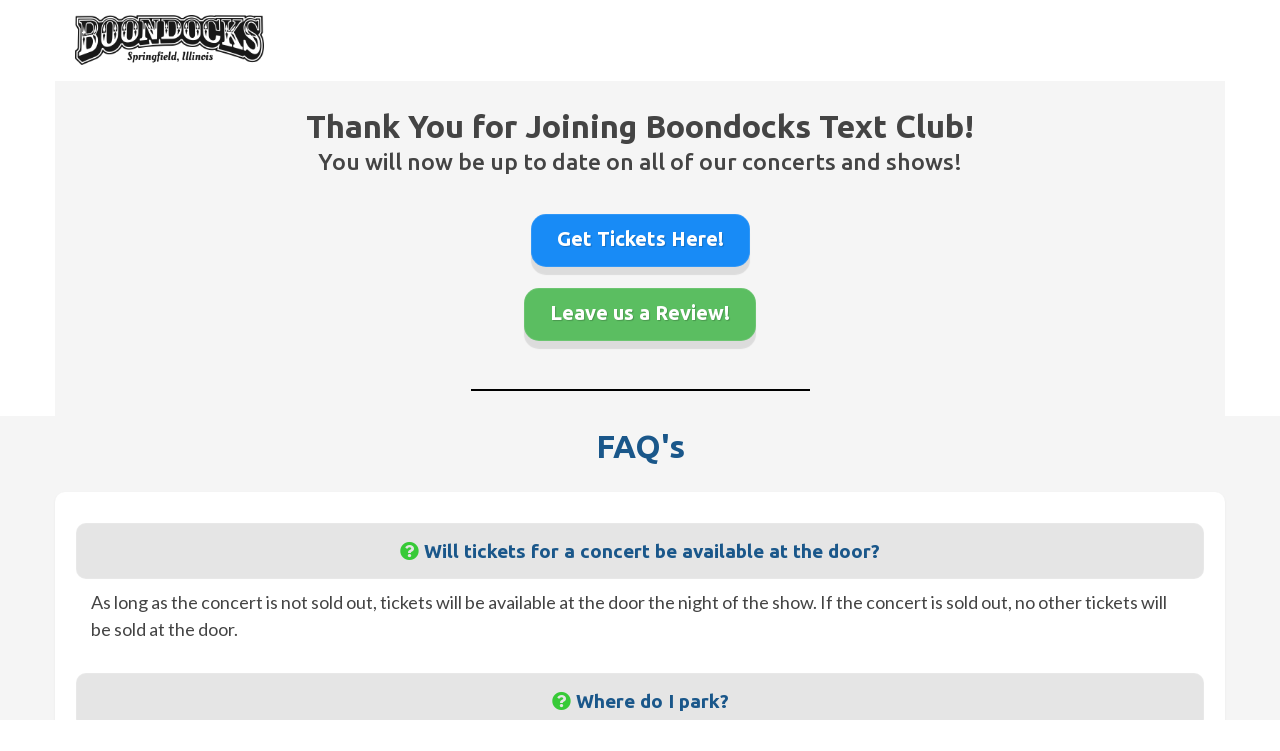

--- FILE ---
content_type: text/html; charset=utf-8
request_url: https://boondockstextclub.seriosystems.com/thankyou
body_size: 30379
content:
<!DOCTYPE html><html  lang="en" data-capo=""><head><meta charset="utf-8">
<meta name="viewport" content="width=device-width, initial-scale=1">
<title>Boondocks Text Club</title>
<link rel="preconnect" href="https://fonts.gstatic.com/" crossorigin="anonymous">
<link rel="stylesheet" href="https://fonts.googleapis.com/css?family=Lato:100,100i,200,200i,300,300i,400,400i,500,500i,600,600i,700,700i,800,800i,900,900i%7COpen%20Sans:100,100i,200,200i,300,300i,400,400i,500,500i,600,600i,700,700i,800,800i,900,900i%7CMontserrat:100,100i,200,200i,300,300i,400,400i,500,500i,600,600i,700,700i,800,800i,900,900i%7CRubik:100,100i,200,200i,300,300i,400,400i,500,500i,600,600i,700,700i,800,800i,900,900i%7CRoboto:100,100i,200,200i,300,300i,400,400i,500,500i,600,600i,700,700i,800,800i,900,900i%7CPoppins:100,100i,200,200i,300,300i,400,400i,500,500i,600,600i,700,700i,800,800i,900,900i%7CRopa%20Sans:100,100i,200,200i,300,300i,400,400i,500,500i,600,600i,700,700i,800,800i,900,900i%7CNunito:100,100i,200,200i,300,300i,400,400i,500,500i,600,600i,700,700i,800,800i,900,900i%7CUbuntu:100,100i,200,200i,300,300i,400,400i,500,500i,600,600i,700,700i,800,800i,900,900i%7CCaveat:100,100i,200,200i,300,300i,400,400i,500,500i,600,600i,700,700i,800,800i,900,900i&display=swap" media="print" onload="this.media='all'">
<style type="text/css"> 

 :root{ --primary: #37ca37;
--secondary: #188bf6;
--white: #ffffff;
--gray: #cbd5e0;
--black: #000000;
--red: #e93d3d;
--orange: #f6ad55;
--yellow: #faf089;
--green: #9ae6b4;
--teal: #81e6d9;
--malibu: #63b3ed;
--indigo: #757BBD;
--purple: #d6bcfa;
--pink: #fbb6ce;
--transparent: transparent;
--overlay: rgba(0, 0, 0, 0.5);
--my-custom-color-69: #1A578A;
--my-custom-color-89: #ffffff1a;
--my-custom-color-86: #444444;
--my-custom-color-41: #3BB343;
--my-custom-color-29: #f5f5f5;
--my-custom-color-80: #e5e5e5;
--my-custom-color-27: #081D33;
--color-kvb7qf7z: #5A5A5A;
--color-kvbgdx54: #343434;
--color-kvbhm5wi: #5BBE61;
--arial: Arial;
--lato: Lato;
--open-sans: Open Sans;
--montserrat: Montserrat;
--rubik: Rubik;
--roboto: Roboto;
--poppins: Poppins;
--ropa-sans: Ropa Sans;
--nunito: Nunito;
--ubuntu: Ubuntu;
--caveat: Caveat;
--contentfont: Lato;
--headlinefont: Ubuntu;
--text-color: var(--my-custom-color-86);
--link-color: var(--my-custom-color-41); } 
    .bg-fixed {
      bottom: 0;
      top: 0;
      left: 0;
      right: 0;
      position: fixed;
      overflow: auto;
      background-color: var(--white);
    }
     
      .drop-zone-draggable .hl_main_popup {  }
      .drop-zone-draggable .hl_main_popup {
      
      padding-bottom: 20px;
border-width: 10px;
margin-top: 0px;
background-color: var(--white);
padding-right: 20px;
padding-left: 20px;
border-color: var(--gray);
border-style: solid;
padding-top: 20px;
    }
      
      
#hl_main_popup { padding-bottom: 20px;
border-width: 10px;
margin-top: 0px;
background-color: var(--white);
padding-right: 20px;
padding-left: 20px;
border-color: var(--gray);
border-style: solid;
padding-top: 20px; width:720px; } /* Mobile Navigation */
div#nav-menu-popup ul li {
    border-radius: 100px;
    background: #1a578a;
    margin-bottom: 10px;
    box-shadow: 0 6px 5px -5px rgba(0,0,0,.25);
}
div#nav-menu-popup ul li a {
    color: #fff !important;
    text-align: center;
    font-size: 16px;
}
#nav-menu-popup .nav-menu-body .close-menu {
    border-radius: 100px;
    border: 2px solid;
    padding: 6px 8px;
    font-size: 14px !important;
	color: #1b578a !important;
}
div#nav-menu-popup .nav-menu {
    padding-top: 35px;
} 
 /* ---- Section styles ----- */ 

        :root{
          --ubuntu: Ubuntu;
--white: #ffffff;
--black: #000000;
--transparent: transparent;
--my-custom-color-89: #ffffff1a;
--my-custom-color-86: #444444;
        }
        
        
      .hl_page-preview--content .section-FpquhF8tf {  }
      .hl_page-preview--content .section-FpquhF8tf {
      
      padding-left: 0px;
padding-right: 0px;
padding-bottom: 5px;
padding-top: 5px;
margin-top: 0px;
margin-bottom: 0px;
background-color: var(--white);
border-color: var(--black);
border-width: 2px;
border-style: solid;
    }
      
      

      .hl_page-preview--content .row-bNW_E_07Fx { margin-top: 0px;
margin-bottom: 0px; }
      
  .hl_page-preview--content .row-bNW_E_07Fx {
    padding-left: 0px;
padding-right: 0px;
padding-top: 5px;
padding-bottom: 5px;
background-color: var(--transparent);
border-color: var(--my-custom-color-89);
border-width: 1px;
border-style: solid;
    width:100%;
  }
      
      

  .hl_page-preview--content .col-R-V8LN_c- {
    width: 100%;
display: ;
  }
  .hl_page-preview--content .col-R-V8LN_c- .inner {
    padding-left: 5px;
padding-right: 5px;
padding-top: 5px;
padding-bottom: 5px;
background-color: var(--transparent);
border-color: var(--black);
border-width: 2px;
border-style: solid;
margin-top: 0px;
margin-bottom: 0px;
}


      .hl_page-preview--content .nav-menu-mUecdghha {  }
      .hl_page-preview--content .cnav-menu-mUecdghha {
      font-family: var(--headlinefont);
      padding-top: 0px;
padding-bottom: 0px;
padding-left: 0px;
padding-right: 0px;
margin-top: 0px;
background-color: var(--transparent);
color: var(--white);
bold-text-color: var(--white);
italic-text-color: var(--text-color);
underline-text-color: var(--text-color);
icon-color: var(--my-custom-color-86);
secondary-color: var(--white);
nav-menu-item-hover-background-color: var(--transparent);
line-height: 1.3em;
text-transform: uppercase;
letter-spacing: 0px;
text-align: left;
border-color: var(--black);
border-width: 2px;
border-style: solid;
nav-menu-item-spacing-x: 20px;
nav-menu-item-spacing-y: 10px;
dropdown-background: var(--white);
dropdown-text-color: var(--my-custom-color-86);
dropdown-hover-color: var(--my-custom-color-86);
dropdown-item-spacing: 10px;
    }
      
      
        
    #section-FpquhF8tf > .inner {
      max-width: 1170px
    }
   
    #col-R-V8LN_c- > .inner {
      flex-direction: column;
      justify-content: center;
      align-items: inherit;
      flex-wrap: nowrap;
    }
   
      .--mobile #nav-menu-mUecdghha .nav-menu {
        font-size: 20px
      }
      #nav-menu-mUecdghha .nav-menu {
        font-size: 14px;
      }

      #nav-menu-popup.nav-menu-mUecdghha .nav-menu-body {
        background: var(--transparent);
      }

      #nav-menu-mUecdghha .nav-menu li.nav-menu-item {
        flex: 1;
        display: flex;
        align-items: center;
        height: 100%;
        white-space: nowrap;
      }

      #nav-menu-mUecdghha .nav-menu .nav-menu-item a,
      #nav-menu-popup.nav-menu-mUecdghha .nav-menu .nav-menu-item a {
        color: var(--white);
        cursor: pointer;
        height: inherit;
        display: flex;
        align-items: center;
        padding: 10px 20px;
        transition: all 0.3s ease;
      }

      #nav-menu-mUecdghha .nav-menu .nav-menu-item:hover a {
        color: var(--white);
        background: var(--transparent);
      }

      #nav-menu-popup.nav-menu-mUecdghha .nav-menu .nav-menu-item:hover a {
        color: var(--white);
      }

      .--mobile #nav-menu-mUecdghha .nav-menu .dropdown-menu .dropdown-item {
        font-size: 18px;
      }

      #nav-menu-popup.nav-menu-mUecdghha .nav-menu {
        font-size: 20px;
        font-family: var(--headlinefont);
      }

      #nav-menu-popup.nav-menu-mUecdghha .nav-menu-body .close-menu {
        color: var(--my-custom-color-86);
        font-size: 20px;
      }

      #nav-menu-popup.nav-menu-mUecdghha .nav-menu-body .nav-menu .nav-menu-item {
        font-size: 20px;
        color: var(--white);
        text-align: left;
        transition: all 0.3s ease;
      }

      #nav-menu-popup.nav-menu-mUecdghha .nav-menu-body .nav-menu .nav-menu-item {
        font-size: 18px;
      }

      #nav-menu-popup.nav-menu-mUecdghha .nav-menu-body .nav-menu .nav-menu-item:hover {
        color: var(--white);
      }

      #nav-menu-mUecdghha .nav-menu .dropdown-menu .dropdown-item {
        font-size: 12px;
        text-align: left;
      }

      #nav-menu-mUecdghha .nav-menu .dropdown-menu .dropdown-item a,
      #nav-menu-popup.nav-menu-mUecdghha .nav-menu .nav-dropdown-menu .nav-menu-item:hover a {
        color: var(--my-custom-color-86);
        background: var(--white);
        padding: 10px;
        transition: all 0.3s ease;
      }

      #nav-menu-mUecdghha .nav-menu .dropdown-menu .dropdown-item:hover a {
        color: var(--my-custom-color-86);
        // background-color: var(--my-custom-color-86);
      }

      #nav-menu-popup.nav-menu-mUecdghha .nav-menu-body .nav-dropdown-menu .nav-menu-item {
        background: var(--white);
        font-size: 18px;
      }

      #nav-menu-popup.nav-menu-mUecdghha .nav-menu-body .nav-dropdown-menu .nav-menu-item a {
        color: var(--my-custom-color-86);
      }

      #nav-menu-popup.nav-menu-mUecdghha .nav-menu-body .nav-dropdown-menu .nav-menu-item:hover a {
        color: var(--my-custom-color-86);
      }

      #nav-menu-mUecdghha .nav-menu-mobile span::before {
        cursor: pointer;
        color: var(--my-custom-color-86);
        content: "\f0c9";
        font-family: "Font Awesome 5 Free";
        font-weight: bold;
        font-size: 20px;
      }

      .--mobile #nav-menu-mUecdghha .branding .title {
        font-size: 20px
      }
      #nav-menu-mUecdghha .branding .title {
        font-size: 14px;
      }

      #nav-menu-mUecdghha strong {
        color: var(--white) !important;
        font-weight: bold;
      }

      #nav-menu-mUecdghha em {
        color: var(--text-color) !important;
      }

      #nav-menu-mUecdghha u {
        color: var(--text-color) !important;
      }
    
        
       
 /* ---- Section styles ----- */ 

        :root{
          --ubuntu: Ubuntu;
--secondary: #188bf6;
--white: #ffffff;
--black: #000000;
--transparent: transparent;
--my-custom-color-89: #ffffff1a;
--my-custom-color-29: #f5f5f5;
--color-kvbhm5wi: #5BBE61;
        }
        
        
      .hl_page-preview--content .section-X6m7_VBoB {  }
      .hl_page-preview--content .section-X6m7_VBoB {
      
      padding-left: 0px;
padding-right: 0px;
padding-bottom: 0px;
padding-top: 0px;
margin-top: 0px;
margin-bottom: 0px;
background-color: var(--my-custom-color-89);
border-color: var(--my-custom-color-89);
border-width: 1px;
border-style: solid;
    }
      
      

      .hl_page-preview--content .row-2eOgLc6Skz { margin-top: 0px;
margin-bottom: 0px; }
      
  .hl_page-preview--content .row-2eOgLc6Skz {
    padding-left: 0px;
padding-right: 0px;
padding-top: 15px;
padding-bottom: 0px;
background-color: var(--my-custom-color-29);
border-color: var(--black);
border-width: 2px;
border-style: solid;
    width:100%;
  }
      
      

  .hl_page-preview--content .col-ZGmUQU0aG {
    width: 100%;
display: ;
  }
  .hl_page-preview--content .col-ZGmUQU0aG .inner {
    padding-left: 5px;
padding-right: 5px;
padding-top: 10px;
padding-bottom: 10px;
background-color: var(--transparent);
border-color: var(--black);
border-width: 2px;
border-style: solid;
margin-top: 0px;
margin-bottom: 0px;
}


      .hl_page-preview--content .heading-V706T-dRW { margin-top: 0px;
margin-bottom: 0px; }
      .hl_page-preview--content .cheading-V706T-dRW {
      font-family: var(--headlinefont);
      background-color: var(--transparent);
color: var(--text-color);
icon-color: var(--text-color);
font-family: ;
font-weight: normal;
padding-left: 0px;
padding-right: 0px;
padding-top: 0px;
padding-bottom: 0px;
opacity: 1;
text-shadow: 0px 0px 0px rgba(0,0,0,0);
border-color: var(--black);
border-width: 2px;
border-style: solid;
line-height: 1.3em;
text-transform: ;
letter-spacing: 0px;
text-align: center;
    }
      
      

      .hl_page-preview--content .sub-heading-9qt7fMs35 { margin-top: 0px;
margin-bottom: 0px; }
      .hl_page-preview--content .csub-heading-9qt7fMs35 {
      font-family: var(--headlinefont);
      background-color: var(--transparent);
color: var(--text-color);
icon-color: var(--text-color);
font-family: ;
font-weight: normal;
padding-left: 0px;
padding-right: 0px;
padding-top: 0px;
padding-bottom: 0px;
opacity: 1;
text-shadow: 0px 0px 0px rgba(0,0,0,0);
border-color: var(--black);
border-width: 2px;
border-style: solid;
line-height: 1.3em;
text-transform: ;
letter-spacing: 0px;
text-align: center;
    }
      
      

      .hl_page-preview--content .button-owN6gzUyN { margin-top: 38px;
margin-bottom: 0px;
text-align: center; }
      .hl_page-preview--content .cbutton-owN6gzUyN {
      font-family: var(--headlinefont);
      background-color: var(--secondary);
color: var(--white);
secondary-color: var(--white);
text-decoration: none;
padding-top: 12px;
padding-bottom: 15px;
padding-left: 20px;
padding-right: 20px;
font-weight: bold;
border-color: var(--my-custom-color-89);
border-width: 1px;
border-style: solid;
letter-spacing: 0px;
text-transform: none;
text-shadow: 1px 1px 1px rgba(0,0,0,0.2);
width: auto%;
    }
      
      

      .hl_page-preview--content .button-A_08yTAZl { margin-top: 21px;
margin-bottom: 0px;
text-align: center; }
      .hl_page-preview--content .cbutton-A_08yTAZl {
      font-family: var(--headlinefont);
      background-color: var(--color-kvbhm5wi);
color: var(--white);
secondary-color: var(--white);
text-decoration: none;
padding-top: 12px;
padding-bottom: 15px;
padding-left: 20px;
padding-right: 20px;
font-weight: bold;
border-color: var(--my-custom-color-89);
border-width: 1px;
border-style: solid;
letter-spacing: 0px;
text-transform: none;
text-shadow: 1px 1px 1px rgba(0,0,0,0.2);
width: auto%;
    }
      
      

      .hl_page-preview--content .divider-FfATLFh8A { margin-top: 33px;
margin-bottom: 0px;
padding-top: 10px;
padding-bottom: 10px; }
      .hl_page-preview--content .cdivider-FfATLFh8A {
      
      padding-top: 5px;
padding-bottom: 5px;
    }
      
      
        
    #section-X6m7_VBoB > .inner {
      max-width: 1170px
    }
   
    #col-ZGmUQU0aG > .inner {
      flex-direction: column;
      justify-content: center;
      align-items: inherit;
      flex-wrap: nowrap;
    }
   
  .heading-V706T-dRW {
    font-weight: normal;
  }
  .heading-V706T-dRW strong {
    color: var(--text-color) !important;
    font-weight: 700;
  }
  .heading-V706T-dRW em {
    color: var(--text-color) !important;
  }
  .heading-V706T-dRW u {
    color: var(--text-color) !important;
  }
  .heading-V706T-dRW a,
  .heading-V706T-dRW a *{
    color: var(--link-color) !important;
    text-decoration: none;
  }
  .heading-V706T-dRW a:hover {
    text-decoration: underline;
  }
   
  @media screen and (min-width: 0px) and (max-width: 480px) {
   .heading-V706T-dRW.text-output, .heading-V706T-dRW ul li,.heading-V706T-dRW h1,.heading-V706T-dRW h2,.heading-V706T-dRW h3,.heading-V706T-dRW h4,.heading-V706T-dRW h5,.heading-V706T-dRW h6 {
     font-size:32px !important;
   }
  }
  @media screen and (min-width: 481px) and (max-width: 10000px) {
   .heading-V706T-dRW.text-output, .heading-V706T-dRW ul li,.heading-V706T-dRW h1, .heading-V706T-dRW h2,.heading-V706T-dRW h3,.heading-V706T-dRW h4,.heading-V706T-dRW h5,.heading-V706T-dRW h6 {
     font-size:32px !important;
   }
  }
   
  .heading-V706T-dRW.text-output p:first-child:before,
  .heading-V706T-dRW.text-output h1:first-child:before,
  .heading-V706T-dRW.text-output h2:first-child:before,
  .heading-V706T-dRW.text-output h3:first-child:before,
  .heading-V706T-dRW.text-output h4:first-child:before,
  .heading-V706T-dRW.text-output h5:first-child:before,
  .heading-V706T-dRW.text-output h6:first-child:before {
    color: var(--text-color);
    content: '\';
    font-family: '';
    margin-right: 5px;
    font-weight: bold;
  } 
  .sub-heading-9qt7fMs35 {
    font-weight: normal;
  }
  .sub-heading-9qt7fMs35 strong {
    color: var(--text-color) !important;
    font-weight: 700;
  }
  .sub-heading-9qt7fMs35 em {
    color: var(--text-color) !important;
  }
  .sub-heading-9qt7fMs35 u {
    color: var(--text-color) !important;
  }
  .sub-heading-9qt7fMs35 a,
  .sub-heading-9qt7fMs35 a *{
    color: var(--link-color) !important;
    text-decoration: none;
  }
  .sub-heading-9qt7fMs35 a:hover {
    text-decoration: underline;
  }
   
  @media screen and (min-width: 0px) and (max-width: 480px) {
   .sub-heading-9qt7fMs35.text-output, .sub-heading-9qt7fMs35 ul li,.sub-heading-9qt7fMs35 h1,.sub-heading-9qt7fMs35 h2,.sub-heading-9qt7fMs35 h3,.sub-heading-9qt7fMs35 h4,.sub-heading-9qt7fMs35 h5,.sub-heading-9qt7fMs35 h6 {
     font-size:18px !important;
   }
  }
  @media screen and (min-width: 481px) and (max-width: 10000px) {
   .sub-heading-9qt7fMs35.text-output, .sub-heading-9qt7fMs35 ul li,.sub-heading-9qt7fMs35 h1, .sub-heading-9qt7fMs35 h2,.sub-heading-9qt7fMs35 h3,.sub-heading-9qt7fMs35 h4,.sub-heading-9qt7fMs35 h5,.sub-heading-9qt7fMs35 h6 {
     font-size:23px !important;
   }
  }
   
  .sub-heading-9qt7fMs35.text-output p:first-child:before,
  .sub-heading-9qt7fMs35.text-output h1:first-child:before,
  .sub-heading-9qt7fMs35.text-output h2:first-child:before,
  .sub-heading-9qt7fMs35.text-output h3:first-child:before,
  .sub-heading-9qt7fMs35.text-output h4:first-child:before,
  .sub-heading-9qt7fMs35.text-output h5:first-child:before,
  .sub-heading-9qt7fMs35.text-output h6:first-child:before {
    color: var(--text-color);
    content: '\';
    font-family: '';
    margin-right: 5px;
    font-weight: bold;
  }   @media screen and (min-width: 481px) and (max-width: 10000px) {
      
   .button-owN6gzUyN .main-heading-button,
   .button-owN6gzUyN .button-icon-start,
   .button-owN6gzUyN .button-icon-end {
     font-size:20px;
  }
   .button-owN6gzUyN .sub-heading-button{
     font-size:15px;
     color:var(--white);
  }
    }@media screen and (min-width: 0px) and (max-width: 480px) {
     
   .button-owN6gzUyN .main-heading-button,
   .button-owN6gzUyN .button-icon-start,
   .button-owN6gzUyN .button-icon-end {
     font-size:20px;
  }
   .button-owN6gzUyN .sub-heading-button{
     font-size:15px;
     color:var(--white);
  }
   }   @media screen and (min-width: 481px) and (max-width: 10000px) {
      
   .button-A_08yTAZl .main-heading-button,
   .button-A_08yTAZl .button-icon-start,
   .button-A_08yTAZl .button-icon-end {
     font-size:20px;
  }
   .button-A_08yTAZl .sub-heading-button{
     font-size:15px;
     color:var(--white);
  }
    }@media screen and (min-width: 0px) and (max-width: 480px) {
     
   .button-A_08yTAZl .main-heading-button,
   .button-A_08yTAZl .button-icon-start,
   .button-A_08yTAZl .button-icon-end {
     font-size:20px;
  }
   .button-A_08yTAZl .sub-heading-button{
     font-size:15px;
     color:var(--white);
  }
   } 
    .divider-FfATLFh8A .divider-element {
      width: 30%;
      border-top: 2px solid var(--black);
      margin: 0 auto 0 auto;
    }
  
        
       
 /* ---- Section styles ----- */ 

        :root{
          --ubuntu: Ubuntu;
--lato: Lato;
--primary: #37ca37;
--secondary: #188bf6;
--white: #ffffff;
--gray: #cbd5e0;
--black: #000000;
--transparent: transparent;
--my-custom-color-69: #1A578A;
--my-custom-color-89: #ffffff1a;
--my-custom-color-86: #444444;
--my-custom-color-41: #3BB343;
--my-custom-color-29: #f5f5f5;
--my-custom-color-80: #e5e5e5;
        }
        
        
      .hl_page-preview--content .section-1XFCxECLv {  }
      .hl_page-preview--content .section-1XFCxECLv {
      
      padding-left: 0px;
padding-right: 0px;
padding-bottom: 3px;
padding-top: 0px;
margin-top: 0px;
margin-bottom: 0px;
background-color: var(--my-custom-color-29);
border-color: var(--black);
border-width: 2px;
border-style: solid;
    }
      
      

      .hl_page-preview--content .row-PKOd1e6V2 { margin-top: 0px;
margin-bottom: 0px; }
      
  .hl_page-preview--content .row-PKOd1e6V2 {
    padding-left: 0px;
padding-right: 0px;
padding-top: 0px;
padding-bottom: 0px;
background-color: var(--transparent);
border-color: var(--black);
border-width: 2px;
border-style: solid;
    width:100%;
  }
      
      

  .hl_page-preview--content .col-lkRShQZ0Iv {
    width: 77.9%;
display: ;
  }
  .hl_page-preview--content .col-lkRShQZ0Iv .inner {
    padding-left: 5px;
padding-right: 5px;
padding-top: 10px;
padding-bottom: 10px;
background-color: var(--transparent);
border-color: var(--black);
border-width: 2px;
border-style: solid;
margin-top: 0px;
margin-bottom: 0px;
}


      .hl_page-preview--content .heading-LF5AsbLRDa { margin-top: 0px;
margin-bottom: 0px; }
      .hl_page-preview--content .cheading-LF5AsbLRDa {
      font-family: var(--headlinefont);
      background-color: var(--transparent);
color: var(--my-custom-color-41);
icon-color: var(--text-color);
font-family: ;
font-weight: normal;
padding-left: 0px;
padding-right: 0px;
padding-top: 0px;
padding-bottom: 15px;
opacity: 1;
text-shadow: 0px 0px 0px rgba(0,0,0,0);
border-color: var(--black);
border-width: 2px;
border-style: solid;
line-height: 1.3em;
text-transform: none;
letter-spacing: 0px;
text-align: center;
    }
      
      

      .hl_page-preview--content .row-3U52dTKKcQ { margin-top: 0px;
margin-bottom: 0px; }
      
  .hl_page-preview--content .row-3U52dTKKcQ {
    padding-left: 0px;
padding-right: 0px;
padding-top: 0px;
padding-bottom: 15px;
background-color: var(--white);
border-color: var(--transparent);
border-width: 1px;
border-style: solid;
    width:100%;
  }
      
      

  .hl_page-preview--content .col-DZdKoUJQU {
    width: 100%;
display: ;
  }
  .hl_page-preview--content .col-DZdKoUJQU .inner {
    padding-left: 5px;
padding-right: 5px;
padding-top: 30px;
padding-bottom: 0px;
background-color: var(--transparent);
border-color: var(--black);
border-width: 2px;
border-style: solid;
margin-top: 0px;
margin-bottom: 0px;
}


      .hl_page-preview--content .heading-4B7Eqpw78 { margin-top: 0px;
margin-bottom: 0px; }
      .hl_page-preview--content .cheading-4B7Eqpw78 {
      font-family: var(--headlinefont);
      background-color: var(--my-custom-color-80);
color: var(--my-custom-color-86);
icon-color: var(--primary);
font-family: ;
font-weight: normal;
padding-left: 15px;
padding-right: 15px;
padding-top: 15px;
padding-bottom: 15px;
opacity: 1;
text-shadow: 0px 0px 0px rgba(0,0,0,0);
border-color: var(--my-custom-color-89);
border-width: 1px;
border-style: solid;
line-height: 1.3em;
text-transform: none;
letter-spacing: 0px;
text-align: center;
    }
      
      

      .hl_page-preview--content .paragraph-hwXnezcFq { margin-top: 0px;
margin-bottom: 0px; }
      .hl_page-preview--content .cparagraph-hwXnezcFq {
      font-family: var(--contentfont);
      background-color: var(--transparent);
color: var(--text-color);
icon-color: var(--text-color);
font-family: ;
font-weight: normal;
padding-left: 15px;
padding-right: 15px;
padding-top: 10px;
padding-bottom: 30px;
opacity: 1;
text-shadow: 0px 0px 0px rgba(0,0,0,0);
border-color: var(--black);
border-width: 2px;
border-style: solid;
line-height: 1.5em;
text-transform: none;
letter-spacing: 0px;
text-align: left;
    }
      
      

      .hl_page-preview--content .heading-_AtT21PpIF { margin-top: 0px;
margin-bottom: 0px; }
      .hl_page-preview--content .cheading-_AtT21PpIF {
      font-family: var(--headlinefont);
      background-color: var(--my-custom-color-80);
color: var(--gray);
icon-color: var(--primary);
font-family: ;
font-weight: normal;
padding-left: 15px;
padding-right: 15px;
padding-top: 15px;
padding-bottom: 15px;
opacity: 1;
text-shadow: 0px 0px 0px rgba(0,0,0,0);
border-color: var(--my-custom-color-89);
border-width: 1px;
border-style: solid;
line-height: 1.3em;
text-transform: none;
letter-spacing: 0px;
text-align: center;
    }
      
      

      .hl_page-preview--content .paragraph-v1IWgBDtV6 { margin-top: 0px;
margin-bottom: 0px; }
      .hl_page-preview--content .cparagraph-v1IWgBDtV6 {
      font-family: var(--contentfont);
      background-color: var(--transparent);
color: var(--text-color);
icon-color: var(--text-color);
font-family: ;
font-weight: normal;
padding-left: 15px;
padding-right: 15px;
padding-top: 10px;
padding-bottom: 30px;
opacity: 1;
text-shadow: 0px 0px 0px rgba(0,0,0,0);
border-color: var(--black);
border-width: 2px;
border-style: solid;
line-height: 1.5em;
text-transform: none;
letter-spacing: 0px;
text-align: left;
    }
      
      

      .hl_page-preview--content .paragraph-8cbI5mVLti { margin-top: 0px;
margin-bottom: 0px; }
      .hl_page-preview--content .cparagraph-8cbI5mVLti {
      font-family: var(--contentfont);
      background-color: var(--transparent);
color: var(--text-color);
icon-color: var(--text-color);
font-family: ;
font-weight: normal;
padding-left: 15px;
padding-right: 15px;
padding-top: 10px;
padding-bottom: 30px;
opacity: 1;
text-shadow: 0px 0px 0px rgba(0,0,0,0);
border-color: var(--black);
border-width: 2px;
border-style: solid;
line-height: 1.5em;
text-transform: none;
letter-spacing: 0px;
text-align: left;
    }
      
      

      .hl_page-preview--content .paragraph-y1zjSeDHap { margin-top: 0px;
margin-bottom: 0px; }
      .hl_page-preview--content .cparagraph-y1zjSeDHap {
      font-family: var(--contentfont);
      background-color: var(--transparent);
color: var(--text-color);
icon-color: var(--text-color);
font-family: ;
font-weight: normal;
padding-left: 15px;
padding-right: 15px;
padding-top: 10px;
padding-bottom: 30px;
opacity: 1;
text-shadow: 0px 0px 0px rgba(0,0,0,0);
border-color: var(--black);
border-width: 2px;
border-style: solid;
line-height: 1.5em;
text-transform: none;
letter-spacing: 0px;
text-align: left;
    }
      
      

      .hl_page-preview--content .heading-WOeQcwsRk { margin-top: 0px;
margin-bottom: 0px; }
      .hl_page-preview--content .cheading-WOeQcwsRk {
      font-family: var(--headlinefont);
      background-color: var(--my-custom-color-80);
color: var(--gray);
icon-color: var(--primary);
font-family: ;
font-weight: normal;
padding-left: 15px;
padding-right: 15px;
padding-top: 15px;
padding-bottom: 15px;
opacity: 1;
text-shadow: 0px 0px 0px rgba(0,0,0,0);
border-color: var(--my-custom-color-89);
border-width: 1px;
border-style: solid;
line-height: 1.3em;
text-transform: none;
letter-spacing: 0px;
text-align: center;
    }
      
      

      .hl_page-preview--content .heading-uaJZH-rIy { margin-top: 0px;
margin-bottom: 0px; }
      .hl_page-preview--content .cheading-uaJZH-rIy {
      font-family: var(--headlinefont);
      background-color: var(--my-custom-color-80);
color: var(--gray);
icon-color: var(--primary);
font-family: ;
font-weight: normal;
padding-left: 15px;
padding-right: 15px;
padding-top: 15px;
padding-bottom: 15px;
opacity: 1;
text-shadow: 0px 0px 0px rgba(0,0,0,0);
border-color: var(--my-custom-color-89);
border-width: 1px;
border-style: solid;
line-height: 1.3em;
text-transform: none;
letter-spacing: 0px;
text-align: center;
    }
      
      
        
    #section-1XFCxECLv > .inner {
      max-width: 1170px
    }
   
    #col-lkRShQZ0Iv > .inner {
      flex-direction: column;
      justify-content: center;
      align-items: inherit;
      flex-wrap: nowrap;
    }
   
  .heading-LF5AsbLRDa {
    font-weight: normal;
  }
  .heading-LF5AsbLRDa strong {
    color: var(--my-custom-color-69) !important;
    font-weight: 700;
  }
  .heading-LF5AsbLRDa em {
    color: var(--text-color) !important;
  }
  .heading-LF5AsbLRDa u {
    color: var(--text-color) !important;
  }
  .heading-LF5AsbLRDa a,
  .heading-LF5AsbLRDa a *{
    color: var(--link-color) !important;
    text-decoration: none;
  }
  .heading-LF5AsbLRDa a:hover {
    text-decoration: underline;
  }
   
  @media screen and (min-width: 0px) and (max-width: 480px) {
   .heading-LF5AsbLRDa.text-output, .heading-LF5AsbLRDa ul li,.heading-LF5AsbLRDa h1,.heading-LF5AsbLRDa h2,.heading-LF5AsbLRDa h3,.heading-LF5AsbLRDa h4,.heading-LF5AsbLRDa h5,.heading-LF5AsbLRDa h6 {
     font-size:24px !important;
   }
  }
  @media screen and (min-width: 481px) and (max-width: 10000px) {
   .heading-LF5AsbLRDa.text-output, .heading-LF5AsbLRDa ul li,.heading-LF5AsbLRDa h1, .heading-LF5AsbLRDa h2,.heading-LF5AsbLRDa h3,.heading-LF5AsbLRDa h4,.heading-LF5AsbLRDa h5,.heading-LF5AsbLRDa h6 {
     font-size:32px !important;
   }
  }
   
  .heading-LF5AsbLRDa.text-output p:first-child:before,
  .heading-LF5AsbLRDa.text-output h1:first-child:before,
  .heading-LF5AsbLRDa.text-output h2:first-child:before,
  .heading-LF5AsbLRDa.text-output h3:first-child:before,
  .heading-LF5AsbLRDa.text-output h4:first-child:before,
  .heading-LF5AsbLRDa.text-output h5:first-child:before,
  .heading-LF5AsbLRDa.text-output h6:first-child:before {
    color: var(--text-color);
    content: '\';
    font-family: '';
    margin-right: 5px;
    font-weight: bold;
  } 
    #col-DZdKoUJQU > .inner {
      flex-direction: column;
      justify-content: flex-start;
      align-items: inherit;
      flex-wrap: nowrap;
    }
   
  .heading-4B7Eqpw78 {
    font-weight: normal;
  }
  .heading-4B7Eqpw78 strong {
    color: var(--my-custom-color-69) !important;
    font-weight: 700;
  }
  .heading-4B7Eqpw78 em {
    color: var(--text-color) !important;
  }
  .heading-4B7Eqpw78 u {
    color: var(--text-color) !important;
  }
  .heading-4B7Eqpw78 a,
  .heading-4B7Eqpw78 a *{
    color: var(--link-color) !important;
    text-decoration: none;
  }
  .heading-4B7Eqpw78 a:hover {
    text-decoration: underline;
  }
   
  @media screen and (min-width: 0px) and (max-width: 480px) {
   .heading-4B7Eqpw78.text-output, .heading-4B7Eqpw78 ul li,.heading-4B7Eqpw78 h1,.heading-4B7Eqpw78 h2,.heading-4B7Eqpw78 h3,.heading-4B7Eqpw78 h4,.heading-4B7Eqpw78 h5,.heading-4B7Eqpw78 h6 {
     font-size:18px !important;
   }
  }
  @media screen and (min-width: 481px) and (max-width: 10000px) {
   .heading-4B7Eqpw78.text-output, .heading-4B7Eqpw78 ul li,.heading-4B7Eqpw78 h1, .heading-4B7Eqpw78 h2,.heading-4B7Eqpw78 h3,.heading-4B7Eqpw78 h4,.heading-4B7Eqpw78 h5,.heading-4B7Eqpw78 h6 {
     font-size:19px !important;
   }
  }
   
  .heading-4B7Eqpw78.text-output p:first-child:before,
  .heading-4B7Eqpw78.text-output h1:first-child:before,
  .heading-4B7Eqpw78.text-output h2:first-child:before,
  .heading-4B7Eqpw78.text-output h3:first-child:before,
  .heading-4B7Eqpw78.text-output h4:first-child:before,
  .heading-4B7Eqpw78.text-output h5:first-child:before,
  .heading-4B7Eqpw78.text-output h6:first-child:before {
    color: var(--primary);
    content: '\f059';
    font-family: 'Font Awesome 5 Free';
    margin-right: 5px;
    font-weight: bold;
  } 
  .paragraph-hwXnezcFq {
    font-weight: normal;
  }
  .paragraph-hwXnezcFq strong {
    color: var(--text-color) !important;
    font-weight: 700;
  }
  .paragraph-hwXnezcFq em {
    color: var(--text-color) !important;
  }
  .paragraph-hwXnezcFq u {
    color: var(--text-color) !important;
  }
  .paragraph-hwXnezcFq a,
  .paragraph-hwXnezcFq a *{
    color: var(--link-color) !important;
    text-decoration: none;
  }
  .paragraph-hwXnezcFq a:hover {
    text-decoration: underline;
  }
   
  @media screen and (min-width: 0px) and (max-width: 480px) {
   .paragraph-hwXnezcFq.text-output, .paragraph-hwXnezcFq ul li,.paragraph-hwXnezcFq h1,.paragraph-hwXnezcFq h2,.paragraph-hwXnezcFq h3,.paragraph-hwXnezcFq h4,.paragraph-hwXnezcFq h5,.paragraph-hwXnezcFq h6 {
     font-size:16px !important;
   }
  }
  @media screen and (min-width: 481px) and (max-width: 10000px) {
   .paragraph-hwXnezcFq.text-output, .paragraph-hwXnezcFq ul li,.paragraph-hwXnezcFq h1, .paragraph-hwXnezcFq h2,.paragraph-hwXnezcFq h3,.paragraph-hwXnezcFq h4,.paragraph-hwXnezcFq h5,.paragraph-hwXnezcFq h6 {
     font-size:18px !important;
   }
  }
   
  .paragraph-hwXnezcFq.text-output p:first-child:before,
  .paragraph-hwXnezcFq.text-output h1:first-child:before,
  .paragraph-hwXnezcFq.text-output h2:first-child:before,
  .paragraph-hwXnezcFq.text-output h3:first-child:before,
  .paragraph-hwXnezcFq.text-output h4:first-child:before,
  .paragraph-hwXnezcFq.text-output h5:first-child:before,
  .paragraph-hwXnezcFq.text-output h6:first-child:before {
    color: var(--text-color);
    content: '\';
    font-family: '';
    margin-right: 5px;
    font-weight: bold;
  } 
  .heading-_AtT21PpIF {
    font-weight: normal;
  }
  .heading-_AtT21PpIF strong {
    color: var(--my-custom-color-69) !important;
    font-weight: 700;
  }
  .heading-_AtT21PpIF em {
    color: var(--text-color) !important;
  }
  .heading-_AtT21PpIF u {
    color: var(--text-color) !important;
  }
  .heading-_AtT21PpIF a,
  .heading-_AtT21PpIF a *{
    color: var(--link-color) !important;
    text-decoration: none;
  }
  .heading-_AtT21PpIF a:hover {
    text-decoration: underline;
  }
   
  @media screen and (min-width: 0px) and (max-width: 480px) {
   .heading-_AtT21PpIF.text-output, .heading-_AtT21PpIF ul li,.heading-_AtT21PpIF h1,.heading-_AtT21PpIF h2,.heading-_AtT21PpIF h3,.heading-_AtT21PpIF h4,.heading-_AtT21PpIF h5,.heading-_AtT21PpIF h6 {
     font-size:18px !important;
   }
  }
  @media screen and (min-width: 481px) and (max-width: 10000px) {
   .heading-_AtT21PpIF.text-output, .heading-_AtT21PpIF ul li,.heading-_AtT21PpIF h1, .heading-_AtT21PpIF h2,.heading-_AtT21PpIF h3,.heading-_AtT21PpIF h4,.heading-_AtT21PpIF h5,.heading-_AtT21PpIF h6 {
     font-size:19px !important;
   }
  }
   
  .heading-_AtT21PpIF.text-output p:first-child:before,
  .heading-_AtT21PpIF.text-output h1:first-child:before,
  .heading-_AtT21PpIF.text-output h2:first-child:before,
  .heading-_AtT21PpIF.text-output h3:first-child:before,
  .heading-_AtT21PpIF.text-output h4:first-child:before,
  .heading-_AtT21PpIF.text-output h5:first-child:before,
  .heading-_AtT21PpIF.text-output h6:first-child:before {
    color: var(--primary);
    content: '\f059';
    font-family: 'Font Awesome 5 Free';
    margin-right: 5px;
    font-weight: bold;
  } 
  .paragraph-v1IWgBDtV6 {
    font-weight: normal;
  }
  .paragraph-v1IWgBDtV6 strong {
    color: var(--text-color) !important;
    font-weight: 700;
  }
  .paragraph-v1IWgBDtV6 em {
    color: var(--text-color) !important;
  }
  .paragraph-v1IWgBDtV6 u {
    color: var(--text-color) !important;
  }
  .paragraph-v1IWgBDtV6 a,
  .paragraph-v1IWgBDtV6 a *{
    color: var(--link-color) !important;
    text-decoration: none;
  }
  .paragraph-v1IWgBDtV6 a:hover {
    text-decoration: underline;
  }
   
  @media screen and (min-width: 0px) and (max-width: 480px) {
   .paragraph-v1IWgBDtV6.text-output, .paragraph-v1IWgBDtV6 ul li,.paragraph-v1IWgBDtV6 h1,.paragraph-v1IWgBDtV6 h2,.paragraph-v1IWgBDtV6 h3,.paragraph-v1IWgBDtV6 h4,.paragraph-v1IWgBDtV6 h5,.paragraph-v1IWgBDtV6 h6 {
     font-size:16px !important;
   }
  }
  @media screen and (min-width: 481px) and (max-width: 10000px) {
   .paragraph-v1IWgBDtV6.text-output, .paragraph-v1IWgBDtV6 ul li,.paragraph-v1IWgBDtV6 h1, .paragraph-v1IWgBDtV6 h2,.paragraph-v1IWgBDtV6 h3,.paragraph-v1IWgBDtV6 h4,.paragraph-v1IWgBDtV6 h5,.paragraph-v1IWgBDtV6 h6 {
     font-size:18px !important;
   }
  }
   
  .paragraph-v1IWgBDtV6.text-output p:first-child:before,
  .paragraph-v1IWgBDtV6.text-output h1:first-child:before,
  .paragraph-v1IWgBDtV6.text-output h2:first-child:before,
  .paragraph-v1IWgBDtV6.text-output h3:first-child:before,
  .paragraph-v1IWgBDtV6.text-output h4:first-child:before,
  .paragraph-v1IWgBDtV6.text-output h5:first-child:before,
  .paragraph-v1IWgBDtV6.text-output h6:first-child:before {
    color: var(--text-color);
    content: '\';
    font-family: '';
    margin-right: 5px;
    font-weight: bold;
  } 
  .paragraph-8cbI5mVLti {
    font-weight: normal;
  }
  .paragraph-8cbI5mVLti strong {
    color: var(--text-color) !important;
    font-weight: 700;
  }
  .paragraph-8cbI5mVLti em {
    color: var(--text-color) !important;
  }
  .paragraph-8cbI5mVLti u {
    color: var(--text-color) !important;
  }
  .paragraph-8cbI5mVLti a,
  .paragraph-8cbI5mVLti a *{
    color: var(--link-color) !important;
    text-decoration: none;
  }
  .paragraph-8cbI5mVLti a:hover {
    text-decoration: underline;
  }
   
  @media screen and (min-width: 0px) and (max-width: 480px) {
   .paragraph-8cbI5mVLti.text-output, .paragraph-8cbI5mVLti ul li,.paragraph-8cbI5mVLti h1,.paragraph-8cbI5mVLti h2,.paragraph-8cbI5mVLti h3,.paragraph-8cbI5mVLti h4,.paragraph-8cbI5mVLti h5,.paragraph-8cbI5mVLti h6 {
     font-size:16px !important;
   }
  }
  @media screen and (min-width: 481px) and (max-width: 10000px) {
   .paragraph-8cbI5mVLti.text-output, .paragraph-8cbI5mVLti ul li,.paragraph-8cbI5mVLti h1, .paragraph-8cbI5mVLti h2,.paragraph-8cbI5mVLti h3,.paragraph-8cbI5mVLti h4,.paragraph-8cbI5mVLti h5,.paragraph-8cbI5mVLti h6 {
     font-size:18px !important;
   }
  }
   
  .paragraph-8cbI5mVLti.text-output p:first-child:before,
  .paragraph-8cbI5mVLti.text-output h1:first-child:before,
  .paragraph-8cbI5mVLti.text-output h2:first-child:before,
  .paragraph-8cbI5mVLti.text-output h3:first-child:before,
  .paragraph-8cbI5mVLti.text-output h4:first-child:before,
  .paragraph-8cbI5mVLti.text-output h5:first-child:before,
  .paragraph-8cbI5mVLti.text-output h6:first-child:before {
    color: var(--text-color);
    content: '\';
    font-family: '';
    margin-right: 5px;
    font-weight: bold;
  } 
  .paragraph-y1zjSeDHap {
    font-weight: normal;
  }
  .paragraph-y1zjSeDHap strong {
    color: var(--text-color) !important;
    font-weight: 700;
  }
  .paragraph-y1zjSeDHap em {
    color: var(--text-color) !important;
  }
  .paragraph-y1zjSeDHap u {
    color: var(--text-color) !important;
  }
  .paragraph-y1zjSeDHap a,
  .paragraph-y1zjSeDHap a *{
    color: var(--secondary) !important;
    text-decoration: none;
  }
  .paragraph-y1zjSeDHap a:hover {
    text-decoration: underline;
  }
   
  @media screen and (min-width: 0px) and (max-width: 480px) {
   .paragraph-y1zjSeDHap.text-output, .paragraph-y1zjSeDHap ul li,.paragraph-y1zjSeDHap h1,.paragraph-y1zjSeDHap h2,.paragraph-y1zjSeDHap h3,.paragraph-y1zjSeDHap h4,.paragraph-y1zjSeDHap h5,.paragraph-y1zjSeDHap h6 {
     font-size:16px !important;
   }
  }
  @media screen and (min-width: 481px) and (max-width: 10000px) {
   .paragraph-y1zjSeDHap.text-output, .paragraph-y1zjSeDHap ul li,.paragraph-y1zjSeDHap h1, .paragraph-y1zjSeDHap h2,.paragraph-y1zjSeDHap h3,.paragraph-y1zjSeDHap h4,.paragraph-y1zjSeDHap h5,.paragraph-y1zjSeDHap h6 {
     font-size:18px !important;
   }
  }
   
  .paragraph-y1zjSeDHap.text-output p:first-child:before,
  .paragraph-y1zjSeDHap.text-output h1:first-child:before,
  .paragraph-y1zjSeDHap.text-output h2:first-child:before,
  .paragraph-y1zjSeDHap.text-output h3:first-child:before,
  .paragraph-y1zjSeDHap.text-output h4:first-child:before,
  .paragraph-y1zjSeDHap.text-output h5:first-child:before,
  .paragraph-y1zjSeDHap.text-output h6:first-child:before {
    color: var(--text-color);
    content: '\';
    font-family: '';
    margin-right: 5px;
    font-weight: bold;
  } 
  .heading-WOeQcwsRk {
    font-weight: normal;
  }
  .heading-WOeQcwsRk strong {
    color: var(--my-custom-color-69) !important;
    font-weight: 700;
  }
  .heading-WOeQcwsRk em {
    color: var(--text-color) !important;
  }
  .heading-WOeQcwsRk u {
    color: var(--text-color) !important;
  }
  .heading-WOeQcwsRk a,
  .heading-WOeQcwsRk a *{
    color: var(--link-color) !important;
    text-decoration: none;
  }
  .heading-WOeQcwsRk a:hover {
    text-decoration: underline;
  }
   
  @media screen and (min-width: 0px) and (max-width: 480px) {
   .heading-WOeQcwsRk.text-output, .heading-WOeQcwsRk ul li,.heading-WOeQcwsRk h1,.heading-WOeQcwsRk h2,.heading-WOeQcwsRk h3,.heading-WOeQcwsRk h4,.heading-WOeQcwsRk h5,.heading-WOeQcwsRk h6 {
     font-size:18px !important;
   }
  }
  @media screen and (min-width: 481px) and (max-width: 10000px) {
   .heading-WOeQcwsRk.text-output, .heading-WOeQcwsRk ul li,.heading-WOeQcwsRk h1, .heading-WOeQcwsRk h2,.heading-WOeQcwsRk h3,.heading-WOeQcwsRk h4,.heading-WOeQcwsRk h5,.heading-WOeQcwsRk h6 {
     font-size:19px !important;
   }
  }
   
  .heading-WOeQcwsRk.text-output p:first-child:before,
  .heading-WOeQcwsRk.text-output h1:first-child:before,
  .heading-WOeQcwsRk.text-output h2:first-child:before,
  .heading-WOeQcwsRk.text-output h3:first-child:before,
  .heading-WOeQcwsRk.text-output h4:first-child:before,
  .heading-WOeQcwsRk.text-output h5:first-child:before,
  .heading-WOeQcwsRk.text-output h6:first-child:before {
    color: var(--primary);
    content: '\f059';
    font-family: 'Font Awesome 5 Free';
    margin-right: 5px;
    font-weight: bold;
  } 
  .heading-uaJZH-rIy {
    font-weight: normal;
  }
  .heading-uaJZH-rIy strong {
    color: var(--my-custom-color-69) !important;
    font-weight: 700;
  }
  .heading-uaJZH-rIy em {
    color: var(--text-color) !important;
  }
  .heading-uaJZH-rIy u {
    color: var(--text-color) !important;
  }
  .heading-uaJZH-rIy a,
  .heading-uaJZH-rIy a *{
    color: var(--link-color) !important;
    text-decoration: none;
  }
  .heading-uaJZH-rIy a:hover {
    text-decoration: underline;
  }
   
  @media screen and (min-width: 0px) and (max-width: 480px) {
   .heading-uaJZH-rIy.text-output, .heading-uaJZH-rIy ul li,.heading-uaJZH-rIy h1,.heading-uaJZH-rIy h2,.heading-uaJZH-rIy h3,.heading-uaJZH-rIy h4,.heading-uaJZH-rIy h5,.heading-uaJZH-rIy h6 {
     font-size:18px !important;
   }
  }
  @media screen and (min-width: 481px) and (max-width: 10000px) {
   .heading-uaJZH-rIy.text-output, .heading-uaJZH-rIy ul li,.heading-uaJZH-rIy h1, .heading-uaJZH-rIy h2,.heading-uaJZH-rIy h3,.heading-uaJZH-rIy h4,.heading-uaJZH-rIy h5,.heading-uaJZH-rIy h6 {
     font-size:19px !important;
   }
  }
   
  .heading-uaJZH-rIy.text-output p:first-child:before,
  .heading-uaJZH-rIy.text-output h1:first-child:before,
  .heading-uaJZH-rIy.text-output h2:first-child:before,
  .heading-uaJZH-rIy.text-output h3:first-child:before,
  .heading-uaJZH-rIy.text-output h4:first-child:before,
  .heading-uaJZH-rIy.text-output h5:first-child:before,
  .heading-uaJZH-rIy.text-output h6:first-child:before {
    color: var(--primary);
    content: '\f059';
    font-family: 'Font Awesome 5 Free';
    margin-right: 5px;
    font-weight: bold;
  }
        
       
 /* ---- Section styles ----- */ 

        :root{
          --lato: Lato;
--black: #000000;
--transparent: transparent;
--my-custom-color-80: #e5e5e5;
--my-custom-color-27: #081D33;
        }
        
        
      .hl_page-preview--content .section-IS1TFNcCr {  }
      .hl_page-preview--content .section-IS1TFNcCr {
      
      padding-left: 0px;
padding-right: 0px;
padding-bottom: 5px;
padding-top: 5px;
margin-top: 0px;
margin-bottom: 0px;
background-color: var(--my-custom-color-27);
border-color: var(--black);
border-width: 2px;
border-style: solid;
    }
      
      

      .hl_page-preview--content .row-fEr6mRRvH4 { margin-top: 0px;
margin-bottom: 0px; }
      
  .hl_page-preview--content .row-fEr6mRRvH4 {
    padding-left: 0px;
padding-right: 0px;
padding-top: 5px;
padding-bottom: 5px;
background-color: var(--transparent);
border-color: var(--black);
border-width: 2px;
border-style: solid;
    width:100%;
  }
      
      

  .hl_page-preview--content .col-O7hYI0gsU {
    width: 100%;
display: ;
  }
  .hl_page-preview--content .col-O7hYI0gsU .inner {
    padding-left: 5px;
padding-right: 5px;
padding-top: 10px;
padding-bottom: 10px;
background-color: var(--transparent);
border-color: var(--black);
border-width: 2px;
border-style: solid;
margin-top: 0px;
margin-bottom: 0px;
}


      .hl_page-preview--content .paragraph-a0FZFbM3F { margin-top: 0px;
margin-bottom: 0px; }
      .hl_page-preview--content .cparagraph-a0FZFbM3F {
      font-family: var(--contentfont);
      background-color: var(--transparent);
color: var(--my-custom-color-80);
icon-color: var(--text-color);
font-family: ;
font-weight: normal;
padding-left: 0px;
padding-right: 0px;
padding-top: 0px;
padding-bottom: 0px;
opacity: 1;
text-shadow: 0px 0px 0px rgba(0,0,0,0);
border-color: var(--black);
border-width: 2px;
border-style: solid;
line-height: 1.8em;
text-transform: none;
letter-spacing: 0px;
text-align: center;
    }
      
      
        
    #section-IS1TFNcCr > .inner {
      max-width: 1170px
    }
   
    #col-O7hYI0gsU > .inner {
      flex-direction: column;
      justify-content: center;
      align-items: inherit;
      flex-wrap: nowrap;
    }
   
  .paragraph-a0FZFbM3F {
    font-weight: normal;
  }
  .paragraph-a0FZFbM3F strong {
    color: var(--text-color) !important;
    font-weight: 700;
  }
  .paragraph-a0FZFbM3F em {
    color: var(--text-color) !important;
  }
  .paragraph-a0FZFbM3F u {
    color: var(--text-color) !important;
  }
  .paragraph-a0FZFbM3F a,
  .paragraph-a0FZFbM3F a *{
    color: var(--link-color) !important;
    text-decoration: none;
  }
  .paragraph-a0FZFbM3F a:hover {
    text-decoration: underline;
  }
   
  @media screen and (min-width: 0px) and (max-width: 480px) {
   .paragraph-a0FZFbM3F.text-output, .paragraph-a0FZFbM3F ul li,.paragraph-a0FZFbM3F h1,.paragraph-a0FZFbM3F h2,.paragraph-a0FZFbM3F h3,.paragraph-a0FZFbM3F h4,.paragraph-a0FZFbM3F h5,.paragraph-a0FZFbM3F h6 {
     font-size:15px !important;
   }
  }
  @media screen and (min-width: 481px) and (max-width: 10000px) {
   .paragraph-a0FZFbM3F.text-output, .paragraph-a0FZFbM3F ul li,.paragraph-a0FZFbM3F h1, .paragraph-a0FZFbM3F h2,.paragraph-a0FZFbM3F h3,.paragraph-a0FZFbM3F h4,.paragraph-a0FZFbM3F h5,.paragraph-a0FZFbM3F h6 {
     font-size:16px !important;
   }
  }
   
  .paragraph-a0FZFbM3F.text-output p:first-child:before,
  .paragraph-a0FZFbM3F.text-output h1:first-child:before,
  .paragraph-a0FZFbM3F.text-output h2:first-child:before,
  .paragraph-a0FZFbM3F.text-output h3:first-child:before,
  .paragraph-a0FZFbM3F.text-output h4:first-child:before,
  .paragraph-a0FZFbM3F.text-output h5:first-child:before,
  .paragraph-a0FZFbM3F.text-output h6:first-child:before {
    color: var(--text-color);
    content: '\';
    font-family: '';
    margin-right: 5px;
    font-weight: bold;
  }
        
      

/* Mobile Navigation */
div#nav-menu-popup ul li {
    border-radius: 100px;
    background: #1a578a;
    margin-bottom: 10px;
    box-shadow: 0 6px 5px -5px rgba(0,0,0,.25);
}
div#nav-menu-popup ul li a {
    color: #fff !important;
    text-align: center;
    font-size: 16px;
}
#nav-menu-popup .nav-menu-body .close-menu {
    border-radius: 100px;
    border: 2px solid;
    padding: 6px 8px;
    font-size: 14px !important;
	color: #1b578a !important;
}
div#nav-menu-popup .nav-menu {
    padding-top: 35px;
}</style>
<style>.flex{display:flex}.flex-col{flex-direction:column}.flex-wrap{flex-wrap:wrap}.flex-grow{flex-grow:9999}.align-center{align-items:center}.h-full{height:100%}.max-w-400{max-width:400px}.text-right{text-align:right}.d-grid{display:grid}.px-0{padding-left:0!important;padding-right:0!important}.gap-1{gap:.3rem}.items-end{align-items:flex-end}.relative{position:relative}.gap-2{gap:.625rem}.mt-20{margin-top:20px}.mt-8{margin-top:32px}.ml-3{margin-left:.75rem}.mr-10{margin-right:10px}.mt-4{margin-top:1rem}.mb-4{margin-bottom:1rem}.w-100{width:100%}.h-100{height:100%}.w-50{width:50%}.w-25{width:25%}.mw-100{max-width:100%}.noBorder{border:none!important}.iti__flag{background-image:url(https://stcdn.leadconnectorhq.com/intl-tel-input/17.0.12/img/flags.png)}.pointer{cursor:pointer}@media (-webkit-min-device-pixel-ratio:2),(min-resolution:192dpi){.iti__flag{background-image:url(https://stcdn.leadconnectorhq.com/intl-tel-input/17.0.12/img/flags@2x.png)}}.iti__country{display:flex;justify-content:space-between}@media (min-width:768px){.hl_wrapper.nav-shrink .hl_wrapper--inner.page-creator,body{padding-top:0}.hl_page-creator--menu{left:0;top:0;z-index:10}.hl_wrapper{padding-left:0}}@media (min-width:1200px){.hl_wrapper.nav-shrink{padding-left:0!important}}html body .hl_wrapper{height:100vh;overflow:hidden}body{margin:0;-webkit-font-smoothing:antialiased}img{border-style:none;vertical-align:middle}.bg-fixed{z-index:-1}.progress-outer{background-color:#f5f5f5;border-radius:inherit;box-shadow:inset 0 1px 2px rgba(0,0,0,.1);font-size:14px;height:35px;line-height:36px;overflow:hidden;padding-bottom:0;padding-top:0;width:100%}.progress-inner{box-shadow:inset 0 -1px 0 rgba(0,0,0,.15);color:#fff;float:left;font-size:14px;height:100%;padding-left:10px;padding-right:10px;transition:width .6s ease;width:0}.progress0{width:0}.progress10{width:10%}.progress20{width:20%}.progress30{width:30%}.progress40{width:40%}.progress50{width:50%}.progress60{width:60%}.progress70{width:70%}.progress80{width:80%}.progress90{width:90%}.progress100{width:100%}.progressbarOffsetWhite{background:#f5f5f5}.progressbarOffsetTransparentWhite{background-color:hsla(0,0%,100%,.5)}.progressbarOffsetBlack{background:#333}.progressbarOffsetTransparentBlack{background-color:hsla(0,0%,49%,.5)}.text-white{color:#fff}.text-bold{font-weight:700}.text-italic{font-style:italic}.text-bold-italic{font-style:italic;font-weight:700}.progressbarSmall{font-size:14px;height:35px;line-height:36px}.progressbarMedium{font-size:19px;height:45px;line-height:45px}.progressbarLarge{font-size:21px;height:65px;line-height:65px}.recaptcha-container{margin-bottom:1em}.recaptcha-container p{color:red;margin-top:1em}.button-recaptcha-container div:first-child{height:auto!important;width:100%!important}.card-el-error-msg{align-items:center;color:#e25950;display:flex;font-size:13px;justify-content:flex-start;padding:10px 0;text-align:center}.card-el-error-msg svg{color:#f87171;margin-right:2px}.hl-faq-child-heading{border:none;cursor:pointer;justify-content:space-between;outline:none;padding:15px;width:100%}.hl-faq-child-head,.hl-faq-child-heading{align-items:center;display:flex}.v-enter-active,.v-leave-active{transition:opacity .2s ease-out}.v-enter-from,.v-leave-to{opacity:0}.faq-separated-child{margin-bottom:10px}.hl-faq-child-panel img{border-radius:15px;cursor:pointer}.hl-faq-child-heading-icon.left{margin-right:1em}.expand-collapse-all-button{background-color:transparent;border:1px solid #d1d5db;border-radius:15px;color:#3b82f6;cursor:pointer;font-size:12px;font-weight:400;line-height:16px;margin:1em 0;padding:5px 15px}.hl-faq-child-panel{transition:padding .2s ease}.v-spinner .v-moon1{position:relative}.v-spinner .v-moon1,.v-spinner .v-moon2{animation:v-moonStretchDelay .6s linear 0s infinite;animation-fill-mode:forwards}.v-spinner .v-moon2{opacity:.8;position:absolute}.v-spinner .v-moon3{opacity:.1}@keyframes v-moonStretchDelay{to{transform:rotate(1turn)}}.generic-error-message{color:red;font-weight:500;margin-top:.5rem;text-align:center}#faq-overlay{background:var(--overlay);height:100vh;opacity:.8;width:100vw}#faq-overlay,#faq-popup{position:fixed;z-index:1000}#faq-popup{background:#fff;height:auto;left:50%;margin-left:-250px;margin-top:-250px;top:50%;width:500px}#popupclose{cursor:pointer;float:right;padding:10px}.popupcontent{height:auto!important;width:100%!important}#button{cursor:pointer}.dark{background-color:#000}.antialiased{-webkit-font-smoothing:antialiased;-moz-osx-font-smoothing:grayscale}.spotlight{background:linear-gradient(45deg,#00dc82,#36e4da 50%,#0047e1);bottom:-30vh;filter:blur(20vh);height:40vh}.z-10{z-index:10}.right-0{right:0}.left-0{left:0}.fixed{position:fixed}.text-black{--tw-text-opacity:1;color:rgba(0,0,0,var(--tw-text-opacity))}.overflow-hidden{overflow:hidden}.min-h-screen{min-height:100vh}.font-sans{font-family:ui-sans-serif,system-ui,-apple-system,BlinkMacSystemFont,Segoe UI,Roboto,Helvetica Neue,Arial,Noto Sans,sans-serif,Apple Color Emoji,Segoe UI Emoji,Segoe UI Symbol,Noto Color Emoji}.place-content-center{place-content:center}.grid{display:grid}.z-20{z-index:20}.max-w-520px{max-width:520px}.mb-8{margin-bottom:2rem}.text-8xl{font-size:6rem;line-height:1}.font-medium{font-weight:500}.mb-16{margin-bottom:4rem}.leading-tight{line-height:1.25}.text-xl{font-size:1.25rem;line-height:1.75rem}.font-light{font-weight:300}@media (min-width:640px){.sm-text-10xl{font-size:10rem;line-height:1}.sm-text-4xl{font-size:2.25rem;line-height:2.5rem}.sm-px-0{padding-left:0;padding-right:0}}.full-center{background-position:50%!important;background-repeat:repeat!important;background-size:cover!important}.fill-width{background-size:100% auto!important}.fill-width,.fill-width-height{background-repeat:no-repeat!important}.fill-width-height{background-size:100% 100%!important}.no-repeat{background-repeat:no-repeat!important}.repeat-x{background-repeat:repeat-x!important}.repeat-y{background-repeat:repeat-y!important}.repeat-x-fix-top{background-position:top!important;background-repeat:repeat-x!important}.repeat-x-fix-bottom{background-position:bottom!important;background-repeat:repeat-x!important}#overlay{bottom:0;height:100%;left:0;opacity:0;overflow-y:scroll;position:fixed;right:0;top:0;transition:opacity .3s ease;width:100%;z-index:999;-webkit-overflow-scrolling:touch}#overlay.show{opacity:1}.popup-body{background-color:#fff;height:auto;left:50%;min-height:180px;position:absolute;top:10%;transition:transform .25s ease-in-out}.popup-body,.popup-body.show{transform:translate(-50%)}.closeLPModal{cursor:pointer;position:absolute;right:-10px;top:-10px;z-index:21}.settingsPModal{font-size:18px;left:40%;padding:10px;position:absolute;top:-40px;width:32px}.c-section>.inner{display:flex;flex-direction:column;justify-content:center;margin:auto;z-index:2}.c-row>.inner{display:flex;width:100%}.c-column>.inner{display:flex;flex-direction:column;height:100%;justify-content:inherit;width:100%!important}.c-wrapper{position:relative}.previewer{--vw:100vh/100;height:calc(100vh - 170px);margin:auto;overflow:scroll;overflow-x:hidden;overflow-y:scroll;width:100%}.c-element{position:relative}.c-column{flex:1}.c-column,.c-row{position:relative}p+p{margin-top:auto}.hl_page-creator--row.active{border-color:#188bf6}.flip-list-move{transition:transform .5s}.page-wrapper .sortable-ghost:before{background:#188bf6!important;border-radius:4px;content:"";height:4px;left:50%;position:absolute;top:50%;transform:translate(-50%,-50%);width:100%}.page-wrapper .sortable-ghost{border:none!important;position:relative}.active-drop-area:before{color:grey;content:"";font-size:12px;left:50%;pointer-events:none;position:absolute;top:50%;transform:translate(-50%,-50%)}.active-drop-area{border:1px dashed grey}.active-drop-area.is-empty{min-height:60px}.empty-component{align-items:center;border:1px dashed #d7dde9;display:flex;height:100%;justify-content:center;left:0;position:absolute;top:0;width:100%;z-index:2}.empty-component,.empty-component-min-height{min-height:100px;pointer-events:none}.dividerContainer{width:100%}.items-center{align-items:center}.font-semibold{font-weight:600}.text-2xl{font-size:1.5rem}.text-sm{font-size:.875rem}.w-full{width:100%}.mr-2{margin-right:.5rem}.mt-2{margin-top:.5rem}.justify-between{justify-content:space-between}.text-lg{font-size:1.125rem}.font-base{font-weight:400}.justify-end{justify-content:flex-end}.justify-center{justify-content:center!important}.text-center{text-align:center}.centered{align-items:center;display:flex;height:100%;justify-content:center;width:100%}.mx-auto{margin:0 auto}.default-cursor{cursor:default!important}</style>
<style>@media only screen and (max-width:767px){.c-row>.inner{flex-direction:column}.desktop-only{display:none}.c-column,.c-row{width:100%!important}.c-column,.c-column>.inner,.c-row>.inner,.c-section,.c-section>.inner{padding-left:0!important;padding-right:0!important}.c-column,.c-column>.inner,.c-row{margin-left:0!important;margin-right:0!important}.c-row{padding-left:10px!important;padding-right:10px!important}}@media only screen and (min-width:768px){.mobile-only{display:none}}.c-button button{outline:none;position:relative}.fa,.fab,.fal,.far,.fas{-webkit-font-smoothing:antialiased;display:inline-block;font-style:normal;font-variant:normal;line-height:1;text-rendering:auto}.c-column{flex:1 1 auto!important}.c-column>.inner.horizontal>div{flex:1}.c-row>.inner{display:flex;width:100%}.c-nested-column .c-row>.inner{width:100%!important}.c-nested-column .inner{border:none!important}.bgCover.bg-fixed:before{background-attachment:fixed!important;background-position:50%!important;background-repeat:repeat!important;background-size:cover!important;-webkit-background-size:cover!important}@supports (-webkit-touch-callout:inherit){.bgCover.bg-fixed:before{background-attachment:scroll!important}}.bgCover100.bg-fixed:before{background-size:100% auto!important;-webkit-background-size:100% auto!important}.bgCover100.bg-fixed:before,.bgNoRepeat.bg-fixed:before{background-repeat:no-repeat!important}.bgRepeatX.bg-fixed:before{background-repeat:repeat-x!important}.bgRepeatY.bg-fixed:before{background-repeat:repeat-y!important}.bgRepeatXTop.bg-fixed:before{background-position:top!important;background-repeat:repeat-x!important}.bgRepeatXBottom.bg-fixed:before{background-position:bottom!important;background-repeat:repeat-x!important}.bgCover{background-attachment:fixed!important;background-position:50%!important;background-repeat:repeat!important;background-size:cover!important;-webkit-background-size:cover!important}@supports (-webkit-touch-callout:inherit){.bgCover{background-attachment:scroll!important}}.bgCover100{background-size:100% auto!important;-webkit-background-size:100% auto!important}.bgCover100,.bgNoRepeat{background-repeat:no-repeat!important}.bgRepeatX{background-repeat:repeat-x!important}.bgRepeatY{background-repeat:repeat-y!important}.bgRepeatXTop{background-position:top!important}.bgRepeatXBottom,.bgRepeatXTop{background-repeat:repeat-x!important}.bgRepeatXBottom{background-position:bottom!important}.cornersTop{border-bottom-left-radius:0!important;border-bottom-right-radius:0!important}.cornersBottom{border-top-left-radius:0!important;border-top-right-radius:0!important}.radius0{border-radius:0}.radius1{border-radius:1px}.radius2{border-radius:2px}.radius3{border-radius:3px}.radius4{border-radius:4px}.radius5{border-radius:5px}.radius10{border-radius:10px}.radius15{border-radius:15px}.radius20{border-radius:20px}.radius25{border-radius:25px}.radius50{border-radius:50px}.radius75{border-radius:75px}.radius100{border-radius:100px}.radius125{border-radius:125px}.radius150{border-radius:150px}.borderTopBottom{border-bottom-color:rgba(0,0,0,.7);border-left:none!important;border-right:none!important;border-top-color:rgba(0,0,0,.7)}.borderTop{border-bottom:none!important;border-top-color:rgba(0,0,0,.7)}.borderBottom,.borderTop{border-left:none!important;border-right:none!important}.borderBottom{border-bottom-color:rgba(0,0,0,.7);border-top:none!important}.borderFull{border-color:rgba(0,0,0,.7)}@keyframes rocking{0%{transform:rotate(0deg)}25%{transform:rotate(0deg)}50%{transform:rotate(2deg)}75%{transform:rotate(-2deg)}to{transform:rotate(0deg)}}.buttonRocking{animation:rocking 2s infinite;animation-timing-function:ease-out;transition:.2s}.buttonPulseGlow{animation:pulseGlow 2s infinite;animation-timing-function:ease-in-out}@keyframes pulseGlow{0%{box-shadow:0 0 0 0 hsla(0,0%,100%,0)}25%{box-shadow:0 0 2.5px 1px hsla(0,0%,100%,.25)}50%{box-shadow:0 0 5px 2px hsla(0,0%,100%,.5)}85%{box-shadow:0 0 5px 5px hsla(0,0%,100%,0)}to{box-shadow:0 0 0 0 hsla(0,0%,100%,0)}}.buttonBounce{animation:bounce 1.5s infinite;animation-timing-function:ease-in;transition:.2s}@keyframes bounce{15%{box-shadow:0 0 0 0 transparent;transform:translateY(0)}35%{box-shadow:0 8px 5px -5px rgba(0,0,0,.25);transform:translateY(-35%)}45%{box-shadow:0 0 0 0 transparent;transform:translateY(0)}55%{box-shadow:0 5px 4px -4px rgba(0,0,0,.25);transform:translateY(-20%)}70%{box-shadow:0 0 0 0 transparent;transform:translateY(0)}80%{box-shadow:0 4px 3px -3px rgba(0,0,0,.25);transform:translateY(-10%)}90%{box-shadow:0 0 0 0 transparent;transform:translateY(0)}95%{box-shadow:0 2px 3px -3px rgba(0,0,0,.25);transform:translateY(-2%)}99%{box-shadow:0 0 0 0 transparent;transform:translateY(0)}to{box-shadow:0 0 0 0 transparent;transform:translateY(0)}}@keyframes elevate{0%{box-shadow:0 0 0 0 transparent;transform:translateY(0)}to{box-shadow:0 8px 5px -5px rgba(0,0,0,.25);transform:translateY(-10px)}}.buttonElevate:hover{animation:elevate .2s forwards}.buttonElevate{box-shadow:0 0 0 0 transparent;transition:.2s}.buttonWobble{transition:.3s}.buttonWobble:hover{animation:wobble .5s 1;animation-timing-function:ease-in-out}@keyframes wobble{0%{transform:skewX(0deg)}25%{transform:skewX(10deg)}50%{transform:skewX(0deg)}75%{transform:skewX(-10deg)}to{transform:skewX(0deg)}}.image-container img{max-width:100%;vertical-align:middle}.sub-text ::-moz-placeholder{color:#000;opacity:1}.sub-text ::placeholder{color:#000;opacity:1}.image-container{height:100%;width:100%}.shadow5inner{box-shadow:inset 0 1px 3px rgba(0,0,0,.05)}.shadow10inner{box-shadow:inset 0 1px 5px rgba(0,0,0,.1)}.shadow20inner{box-shadow:inset 0 1px 5px rgba(0,0,0,.2)}.shadow30inner{box-shadow:inset 0 2px 5px 2px rgba(0,0,0,.3)}.shadow40inner{box-shadow:inset 0 2px 5px 2px rgba(0,0,0,.4)}.shadow5{box-shadow:0 1px 3px rgba(0,0,0,.05)}.shadow10{box-shadow:0 1px 5px rgba(0,0,0,.1)}.shadow20{box-shadow:0 1px 5px rgba(0,0,0,.2)}.shadow30{box-shadow:0 2px 5px 2px rgba(0,0,0,.3)}.shadow40{box-shadow:0 2px 5px 2px rgba(0,0,0,.4)}.sub-heading-button{color:#fff;font-weight:400;line-height:normal;opacity:.8;text-align:center}.wideSection{max-width:1120px}.midWideSection,.wideSection{margin-left:auto!important;margin-right:auto!important}.midWideSection{max-width:960px}.midSection{margin-left:auto!important;margin-right:auto!important;max-width:720px}.c-section>.inner{margin-left:auto;margin-right:auto;max-width:1170px;width:100%}.c-column{padding-left:15px;padding-right:15px}.feature-img-circle img,.img-circle,.img-circle img{border-radius:50%!important}.feature-img-round-corners img,.img-round-corners,.img-round-corners img{border-radius:5px}.feature-image-dark-border img,.image-dark-border{border:3px solid rgba(0,0,0,.7)}.feature-image-white-border img,.image-white-border{border:3px solid #fff}.img-grey,.img-grey img{filter:grayscale(100%);filter:gray;-webkit-transition:all .6s ease}.button-shadow1{box-shadow:0 1px 5px rgba(0,0,0,.2)}.button-shadow2{box-shadow:0 1px 5px rgba(0,0,0,.4)}.button-shadow3{box-shadow:0 1px 5px rgba(0,0,0,.7)}.button-shadow4{box-shadow:0 8px 1px rgba(0,0,0,.1)}.button-shadow5{box-shadow:0 0 25px rgba(0,0,0,.2),0 0 15px rgba(0,0,0,.2),0 0 3px rgba(0,0,0,.4)}.button-shadow6{box-shadow:0 0 25px rgba(0,0,0,.4),0 0 15px hsla(0,0%,100%,.2),0 0 3px hsla(0,0%,100%,.4)}.button-shadow-sharp1{box-shadow:inset 0 1px 0 hsla(0,0%,100%,.2)}.button-shadow-sharp2{box-shadow:inset 0 0 0 1px hsla(0,0%,100%,.2)}.button-shadow-sharp3{box-shadow:inset 0 0 0 2px hsla(0,0%,100%,.2)}.button-shadow-highlight{box-shadow:none}.button-shadow-highlight:hover{box-shadow:inset 0 0 0 0 hsla(0,0%,100%,.22),inset 0 233px 233px 0 hsla(0,0%,100%,.12)}.button-flat-line{background-color:transparent!important;border-width:2px}.button-vp-5{padding-bottom:5px!important;padding-top:5px!important}.button-vp-10{padding-bottom:10px!important;padding-top:10px!important}.button-vp-15{padding-bottom:15px!important;padding-top:15px!important}.button-vp-20{padding-bottom:20px!important;padding-top:20px!important}.button-vp-25{padding-bottom:25px!important;padding-top:25px!important}.button-vp-30{padding-bottom:30px!important;padding-top:30px!important}.button-vp-40{padding-bottom:40px!important;padding-top:40px!important}.button-vp-0{padding-bottom:0!important;padding-top:0!important}.button-hp-5{padding-left:5px!important;padding-right:5px!important}.button-hp-10{padding-left:10px!important;padding-right:10px!important}.button-hp-15{padding-left:15px!important;padding-right:15px!important}.button-hp-20{padding-left:20px!important;padding-right:20px!important}.button-hp-25{padding-left:25px!important;padding-right:25px!important}.button-hp-30{padding-left:30px!important;padding-right:30px!important}.button-hp-40{padding-left:40px!important;padding-right:40px!important}.button-hp-0{padding-left:0!important;padding-right:0!important}.vs__dropdown-toggle{background:#f3f8fb!important;border:none!important;height:43px!important}.row-align-center{margin:0 auto}.row-align-left{margin:0 auto;margin-left:0!important}.row-align-right{margin:0 auto;margin-right:0!important}button,input,optgroup,select,textarea{border-radius:unset;font-family:unset;font-size:unset;line-height:unset;margin:unset;text-transform:unset}body{font-weight:unset!important;line-height:unset!important;-moz-osx-font-smoothing:grayscale;word-wrap:break-word}*,:after,:before{box-sizing:border-box}.main-heading-group>div{display:inline-block}.c-button span.main-heading-group,.c-button span.sub-heading-group{display:block}.time-grid-3{grid-template-columns:repeat(3,100px)}.time-grid-3,.time-grid-4{display:grid;text-align:center}.time-grid-4{grid-template-columns:repeat(4,100px)}@media screen and (max-width:767px){.time-grid-3{grid-template-columns:repeat(3,80px)}.time-grid-4{grid-template-columns:repeat(4,70px)}}.time-grid .timer-box{display:grid;font-size:15px;grid-template-columns:1fr;text-align:center}.timer-box .label{font-weight:300}.c-button button{cursor:pointer}.c-button>a{text-decoration:none}.c-button>a,.c-button>a span{display:inline-block}.nav-menu-wrapper{display:flex;justify-content:space-between}.nav-menu-wrapper.default{flex-direction:row}.nav-menu-wrapper.reverse{flex-direction:row-reverse}.nav-menu-wrapper .branding{align-items:center;display:flex}.nav-menu-wrapper.default .branding{flex-direction:row}.nav-menu-wrapper.reverse .branding{flex-direction:row-reverse}.nav-menu-wrapper.default .branding .logo,.nav-menu-wrapper.reverse .branding .title{margin-right:18px}.nav-menu-wrapper .branding .title{align-items:center;display:flex;min-height:50px;min-width:50px}.nav-menu{align-items:center;display:flex;flex-wrap:wrap;list-style:none;margin:0;padding:0}.nav-menu a{text-decoration:none}.dropdown{display:inline-block;position:relative}.dropdown .dropdown-menu{border:none;box-shadow:0 8px 16px 5px rgba(0,0,0,.1)}.dropdown-menu{background-clip:padding-box;border:1px solid rgba(0,0,0,.15);border-radius:.3125rem;color:#607179;display:none;float:left;font-size:1rem;left:0;list-style:none;margin:.125rem 0 0;min-width:10rem;padding:.5rem 0;position:absolute;text-align:left;top:100%;z-index:1000}.nav-menu .nav-menu-item.dropdown:hover>.dropdown-menu{display:block}.nav-menu .dropdown-menu{display:none;list-style:none;margin:0;padding:0}.nav-menu-mobile{display:none}.nav-menu-mobile i{cursor:pointer;font-size:24px}#nav-menu-popup{background:var(--overlay);bottom:0;display:none;height:100%;left:0;opacity:0;position:fixed;right:0;top:0;transition:opacity .3s ease;width:100%;z-index:100}#nav-menu-popup.show{opacity:1}#nav-menu-popup .nav-menu-body{background-color:#fff;height:100%;left:0;overflow:auto;padding:45px;position:absolute;top:0;width:100%}#nav-menu-popup .nav-menu-body .close-menu{cursor:pointer;position:absolute;right:20px;top:20px;z-index:100}#nav-menu-popup .nav-menu-body .close-menu:before{content:"\f00d"}#nav-menu-popup .nav-menu{align-items:center;display:flex;flex-direction:column;list-style:none;margin:0;padding:0}#nav-menu-popup .nav-menu .nav-menu-item{list-style:none;text-align:left;-webkit-user-select:none;-moz-user-select:none;user-select:none;width:100%}#nav-menu-popup .nav-menu .nav-menu-item .nav-menu-item-content{display:flex;position:relative}#nav-menu-popup .nav-menu-item .nav-menu-item-title{flex-grow:1;margin:0 1rem;max-width:calc(100% - 2rem)}#nav-menu-popup .nav-menu .nav-menu-item .nav-menu-item-content .nav-menu-item-toggle{cursor:pointer;font-size:24px;position:absolute;right:0;top:calc(50% - 12px)}#nav-menu-popup .nav-menu .nav-menu-item .nav-menu-item-content .nav-menu-item-toggle i{font-size:24px;transition:transform .2s ease}#nav-menu-popup .nav-menu .nav-menu-item .nav-menu-item-content .nav-menu-item-toggle i:before{content:"\f107"}#nav-menu-popup .nav-menu .nav-menu-item.active .nav-menu-item-content .nav-menu-item-toggle i{transform:rotate(-180deg)}#nav-menu-popup .nav-menu .nav-menu-item .nav-dropdown-menu{display:none;max-height:0;opacity:0;overflow:auto;padding:0;transition:all .3s ease-in-out;visibility:hidden}#nav-menu-popup .nav-menu .nav-menu-item.active .nav-dropdown-menu{display:block;max-height:600px;opacity:1;visibility:visible}.form-error{border:2px solid var(--red);border-radius:8px;cursor:pointer;font-size:20px;margin-bottom:10px;padding:6px 12px;text-align:center}.form-error,.form-error i{color:var(--red)}.c-bullet-list ul li{line-height:inherit}.c-bullet-list ul li.ql-indent-1{padding-left:4.5em}.c-bullet-list ul li.ql-indent-2{padding-left:7.5em}.c-bullet-list ul li.ql-indent-3{padding-left:10.5em}.c-bullet-list ul li.ql-indent-4{padding-left:13.5em}.c-bullet-list ul li.ql-indent-5{padding-left:16.5em}.c-bullet-list ul li.ql-indent-6{padding-left:19.5em}.c-bullet-list ul li.ql-indent-7{padding-left:22.5em}.c-bullet-list ul li.ql-indent-8{padding-left:25.5em}.c-rich-text .list-disc{list-style-type:disc}.c-rich-text .list-square{list-style-type:square}.c-rich-text .list-none{list-style-type:none}.c-rich-text .list-circle{list-style-type:circle}.c-rich-text .list-decimal{list-style-type:decimal}.c-rich-text .list-upper-alpha{list-style-type:upper-alpha}.c-rich-text .list-lower-alpha{list-style-type:lower-alpha}.c-rich-text .list-upper-roman{list-style-type:upper-roman}.c-rich-text .list-lower-roman{list-style-type:lower-roman}.text-output ul li{padding-left:1.5em}.text-output ul li:before{display:inline-block;font-weight:700;margin-left:-1.5em;margin-right:.3em;text-align:right;white-space:nowrap;width:1.2em}.svg-component svg{max-height:100%;max-width:100%}.border1{border-bottom:3px solid rgba(0,0,0,.2)!important}.border2{border:2px solid rgba(0,0,0,.55)}.border3{border:solid rgba(0,0,0,.15);border-width:1px 1px 2px;padding:5px}.border4{border:solid rgba(0,0,0,.35);border-width:1px 1px 2px;padding:1px!important}.shadow1{box-shadow:0 10px 6px -6px rgba(0,0,0,.15)}.shadow2{box-shadow:0 4px 3px rgba(0,0,0,.15),0 0 2px rgba(0,0,0,.15)}.shadow3{box-shadow:0 10px 6px -6px #999}.shadow4{box-shadow:3px 3px 15px #212121a8}.shadow6{box-shadow:0 10px 1px #ddd,0 10px 20px #ccc}.background{background-color:unset!important}@keyframes progress-bar-animation{to{background-position:0 -3000px}}@keyframes gradient{0%{background-position:0 50%}50%{background-position:100% 50%}to{background-position:0 50%}}h1,h2,h3,h4,h5,h6{font-weight:500;margin:unset}p{margin:unset}.c-bullet-list,.c-faq,.c-heading,.c-image-feature,.c-paragraph,.c-sub-heading{word-break:break-word}h1:empty:after,h2:empty:after,h3:empty:after,h4:empty:after,h5:empty:after,h6:empty:after,p:empty:after{content:"\00A0"}.w-3-4{width:75%}.w-1-2{width:50%}.tabs-container{display:flex}@media screen and (max-width:767px){.nav-menu{display:none}.nav-menu-mobile{align-items:center;display:flex}#faq-popup{left:5px!important;margin-left:0!important;width:98%!important}.video-container{width:100%!important}.autoplay .vjs-big-play-button{display:none!important}.autoplay:hover .vjs-control-bar{display:flex!important}}</style>
<style>@font-face{font-display:swap;font-family:Font Awesome\ 5 Free;font-style:normal;font-weight:400;src:url(https://stcdn.leadconnectorhq.com/funnel/fontawesome/webfonts/fa-regular-400.eot);src:url(https://stcdn.leadconnectorhq.com/funnel/fontawesome/webfonts/fa-regular-400.eot?#iefix) format("embedded-opentype"),url(https://stcdn.leadconnectorhq.com/funnel/fontawesome/webfonts/fa-regular-400.woff2) format("woff2"),url(https://stcdn.leadconnectorhq.com/funnel/fontawesome/webfonts/fa-regular-400.woff) format("woff"),url(https://stcdn.leadconnectorhq.com/funnel/fontawesome/webfonts/fa-regular-400.ttf) format("truetype"),url(https://stcdn.leadconnectorhq.com/funnel/fontawesome/webfonts/fa-regular-400.svg#fontawesome) format("svg")}.far{font-weight:400}@font-face{font-display:swap;font-family:Font Awesome\ 5 Free;font-style:normal;font-weight:900;src:url(https://stcdn.leadconnectorhq.com/funnel/fontawesome/webfonts/fa-solid-900.eot);src:url(https://stcdn.leadconnectorhq.com/funnel/fontawesome/webfonts/fa-solid-900.eot?#iefix) format("embedded-opentype"),url(https://stcdn.leadconnectorhq.com/funnel/fontawesome/webfonts/fa-solid-900.woff2) format("woff2"),url(https://stcdn.leadconnectorhq.com/funnel/fontawesome/webfonts/fa-solid-900.woff) format("woff"),url(https://stcdn.leadconnectorhq.com/funnel/fontawesome/webfonts/fa-solid-900.ttf) format("truetype"),url(https://stcdn.leadconnectorhq.com/funnel/fontawesome/webfonts/fa-solid-900.svg#fontawesome) format("svg")}.fa,.far,.fas{font-family:Font Awesome\ 5 Free}.fa,.fas{font-weight:900}@font-face{font-display:swap;font-family:Font Awesome\ 5 Brands;font-style:normal;font-weight:400;src:url(https://stcdn.leadconnectorhq.com/funnel/fontawesome/webfonts/fa-brands-400.eot);src:url(https://stcdn.leadconnectorhq.com/funnel/fontawesome/webfonts/fa-brands-400.eot?#iefix) format("embedded-opentype"),url(https://stcdn.leadconnectorhq.com/funnel/fontawesome/webfonts/fa-brands-400.woff2) format("woff2"),url(https://stcdn.leadconnectorhq.com/funnel/fontawesome/webfonts/fa-brands-400.woff) format("woff"),url(https://stcdn.leadconnectorhq.com/funnel/fontawesome/webfonts/fa-brands-400.ttf) format("truetype"),url(https://stcdn.leadconnectorhq.com/funnel/fontawesome/webfonts/fa-brands-400.svg#fontawesome) format("svg")}.fab{font-family:Font Awesome\ 5 Brands;font-weight:400}</style>
<style>:root{--animate-duration:1s;--animate-delay:1s;--animate-repeat:1}.animate__animated{animation-duration:1s;animation-duration:var(--animate-duration);animation-fill-mode:both}@media (prefers-reduced-motion:reduce),print{.animate__animated{animation-duration:1ms!important;animation-iteration-count:1!important;transition-duration:1ms!important}.animate__animated[class*=Out]{opacity:0}}@keyframes fadeIn{0%{opacity:0}to{opacity:1}}.animate__fadeIn{animation-name:fadeIn}@keyframes fadeInUp{0%{opacity:0;transform:translate3d(0,100%,0)}to{opacity:1;transform:translateZ(0)}}.animate__fadeInUp{animation-name:fadeInUp}@keyframes fadeInDown{0%{opacity:0;transform:translate3d(0,-100%,0)}to{opacity:1;transform:translateZ(0)}}.animate__fadeInDown{animation-name:fadeInDown}@keyframes fadeInLeft{0%{opacity:0;transform:translate3d(-100%,0,0)}to{opacity:1;transform:translateZ(0)}}.animate__fadeInLeft{animation-name:fadeInLeft}@keyframes fadeInRight{0%{opacity:0;transform:translate3d(100%,0,0)}to{opacity:1;transform:translateZ(0)}}.animate__fadeInRight{animation-name:fadeInRight}@keyframes slideInUp{0%{opacity:0;transform:translate3d(0,100%,0);visibility:visible}to{opacity:1;transform:translateZ(0)}}.animate__slideInUp{animation-name:slideInUp}@keyframes slideInDown{0%{opacity:0;transform:translate3d(0,-100%,0);visibility:visible}to{opacity:1;transform:translateZ(0)}}.animate__slideInDown{animation-name:slideInDown}@keyframes slideInLeft{0%{opacity:0;transform:translate3d(-100%,0,0);visibility:visible}to{opacity:1;transform:translateZ(0)}}.animate__slideInLeft{animation-name:slideInLeft}@keyframes slideInRight{0%{opacity:0;transform:translate3d(100%,0,0);visibility:visible}to{opacity:1;transform:translateZ(0)}}.animate__slideInRight{animation-name:slideInRight}@keyframes bounceIn{0%,20%,40%,60%,80%,to{animation-timing-function:cubic-bezier(.215,.61,.355,1)}0%{opacity:0;transform:scale3d(.3,.3,.3)}20%{transform:scale3d(1.1,1.1,1.1)}40%{transform:scale3d(.9,.9,.9)}60%{opacity:1;transform:scale3d(1.03,1.03,1.03)}80%{transform:scale3d(.97,.97,.97)}to{opacity:1;transform:scaleX(1)}}.animate__bounceIn{animation-duration:.75s;animation-duration:calc(var(--animate-duration)*.75);animation-name:bounceIn}@keyframes bounceInUp{0%,60%,75%,90%,to{animation-timing-function:cubic-bezier(.215,.61,.355,1)}0%{opacity:0;transform:translate3d(0,3000px,0) scaleY(5)}60%{opacity:1;transform:translate3d(0,-20px,0) scaleY(.9)}75%{transform:translate3d(0,10px,0) scaleY(.95)}90%{transform:translate3d(0,-5px,0) scaleY(.985)}to{transform:translateZ(0)}}.animate__bounceInUp{animation-name:bounceInUp}@keyframes bounceInDown{0%,60%,75%,90%,to{animation-timing-function:cubic-bezier(.215,.61,.355,1)}0%{opacity:0;transform:translate3d(0,-3000px,0) scaleY(3)}60%{opacity:1;transform:translate3d(0,25px,0) scaleY(.9)}75%{transform:translate3d(0,-10px,0) scaleY(.95)}90%{transform:translate3d(0,5px,0) scaleY(.985)}to{transform:translateZ(0)}}.animate__bounceInDown{animation-name:bounceInDown}@keyframes bounceInLeft{0%,60%,75%,90%,to{animation-timing-function:cubic-bezier(.215,.61,.355,1)}0%{opacity:0;transform:translate3d(-3000px,0,0) scaleX(3)}60%{opacity:1;transform:translate3d(25px,0,0) scaleX(1)}75%{transform:translate3d(-10px,0,0) scaleX(.98)}90%{transform:translate3d(5px,0,0) scaleX(.995)}to{transform:translateZ(0)}}.animate__bounceInLeft{animation-name:bounceInLeft}@keyframes bounceInRight{0%,60%,75%,90%,to{animation-timing-function:cubic-bezier(.215,.61,.355,1)}0%{opacity:0;transform:translate3d(3000px,0,0) scaleX(3)}60%{opacity:1;transform:translate3d(-25px,0,0) scaleX(1)}75%{transform:translate3d(10px,0,0) scaleX(.98)}90%{transform:translate3d(-5px,0,0) scaleX(.995)}to{transform:translateZ(0)}}.animate__bounceInRight{animation-name:bounceInRight}@keyframes flip{0%{animation-timing-function:ease-out;opacity:0;transform:perspective(400px) scaleX(1) translateZ(0) rotateY(-1turn)}40%{animation-timing-function:ease-out;transform:perspective(400px) scaleX(1) translateZ(150px) rotateY(-190deg)}50%{animation-timing-function:ease-in;transform:perspective(400px) scaleX(1) translateZ(150px) rotateY(-170deg)}80%{animation-timing-function:ease-in;transform:perspective(400px) scale3d(.95,.95,.95) translateZ(0) rotateY(0deg)}to{animation-timing-function:ease-in;opacity:1;transform:perspective(400px) scaleX(1) translateZ(0) rotateY(0deg)}}.animate__animated.animate__flip{animation-name:flip;backface-visibility:visible}@keyframes flipInX{0%{animation-timing-function:ease-in;opacity:0;transform:perspective(400px) rotateX(90deg)}40%{animation-timing-function:ease-in;transform:perspective(400px) rotateX(-20deg)}60%{opacity:1;transform:perspective(400px) rotateX(10deg)}80%{transform:perspective(400px) rotateX(-5deg)}to{transform:perspective(400px)}}.animate__flipInX{animation-name:flipInX;backface-visibility:visible!important}@keyframes flipInY{0%{animation-timing-function:ease-in;opacity:0;transform:perspective(400px) rotateY(90deg)}40%{animation-timing-function:ease-in;transform:perspective(400px) rotateY(-20deg)}60%{opacity:1;transform:perspective(400px) rotateY(10deg)}80%{transform:perspective(400px) rotateY(-5deg)}to{transform:perspective(400px)}}.animate__flipInY{animation-name:flipInY;backface-visibility:visible!important}@keyframes rollIn{0%{opacity:0;transform:translate3d(-100%,0,0) rotate(-120deg)}to{opacity:1;transform:translateZ(0)}}.animate__rollIn{animation-name:rollIn}@keyframes zoomIn{0%{opacity:0;transform:scale3d(.3,.3,.3)}50%{opacity:1}}.animate__zoomIn{animation-name:zoomIn}@keyframes lightSpeedInLeft{0%{opacity:0;transform:translate3d(-100%,0,0) skewX(30deg)}60%{opacity:1;transform:skewX(-20deg)}80%{transform:skewX(5deg)}to{transform:translateZ(0)}}.animate__lightSpeedInLeft{animation-name:lightSpeedInLeft;animation-timing-function:ease-out}@keyframes lightSpeedInRight{0%{opacity:0;transform:translate3d(100%,0,0) skewX(-30deg)}60%{opacity:1;transform:skewX(20deg)}80%{transform:skewX(-5deg)}to{transform:translateZ(0)}}.animate__lightSpeedInRight{animation-name:lightSpeedInRight;animation-timing-function:ease-out}</style>
<style>.cart-nav-wrapper{align-items:center;background-color:inherit;display:flex;gap:24px}.nav-menu-wrapper.default .branding .logo{position:relative;width:-moz-max-content;width:max-content}</style>
<link rel="preload" as="style" href="https://fonts.googleapis.com/css?family=Lato:100,100i,200,200i,300,300i,400,400i,500,500i,600,600i,700,700i,800,800i,900,900i%7COpen%20Sans:100,100i,200,200i,300,300i,400,400i,500,500i,600,600i,700,700i,800,800i,900,900i%7CMontserrat:100,100i,200,200i,300,300i,400,400i,500,500i,600,600i,700,700i,800,800i,900,900i%7CRubik:100,100i,200,200i,300,300i,400,400i,500,500i,600,600i,700,700i,800,800i,900,900i%7CRoboto:100,100i,200,200i,300,300i,400,400i,500,500i,600,600i,700,700i,800,800i,900,900i%7CPoppins:100,100i,200,200i,300,300i,400,400i,500,500i,600,600i,700,700i,800,800i,900,900i%7CRopa%20Sans:100,100i,200,200i,300,300i,400,400i,500,500i,600,600i,700,700i,800,800i,900,900i%7CNunito:100,100i,200,200i,300,300i,400,400i,500,500i,600,600i,700,700i,800,800i,900,900i%7CUbuntu:100,100i,200,200i,300,300i,400,400i,500,500i,600,600i,700,700i,800,800i,900,900i%7CCaveat:100,100i,200,200i,300,300i,400,400i,500,500i,600,600i,700,700i,800,800i,900,900i&display=swap">
<link  as="script" crossorigin href="https://stcdn.leadconnectorhq.com/_preview/CJXBDp4F.js">
<link  as="script" crossorigin href="https://stcdn.leadconnectorhq.com/_preview/B-vbwNT3.js">
<link  as="script" crossorigin href="https://stcdn.leadconnectorhq.com/_preview/DZ4jRSca.js">
<link  as="script" crossorigin href="https://stcdn.leadconnectorhq.com/_preview/CMuV9EEe.js">
<link  as="script" crossorigin href="https://stcdn.leadconnectorhq.com/_preview/C7ejYUCV.js">
<link  as="script" crossorigin href="https://stcdn.leadconnectorhq.com/_preview/Dr8UgFae.js">
<link  as="script" crossorigin href="https://stcdn.leadconnectorhq.com/_preview/Cl9pjpAe.js">
<link  as="script" crossorigin href="https://stcdn.leadconnectorhq.com/_preview/BGsEgtiU.js">
<link  as="script" crossorigin href="https://stcdn.leadconnectorhq.com/_preview/PD89aEzr.js">
<link  as="script" crossorigin href="https://stcdn.leadconnectorhq.com/_preview/B_Hf6SUX.js">
<link  as="script" crossorigin href="https://stcdn.leadconnectorhq.com/_preview/1jQvIlRb.js">
<link  as="script" crossorigin href="https://stcdn.leadconnectorhq.com/_preview/DXitKqO8.js">
<link  as="script" crossorigin href="https://stcdn.leadconnectorhq.com/_preview/CITU6gcY.js">
<link  as="script" crossorigin href="https://stcdn.leadconnectorhq.com/_preview/CRVTFkGe.js">
<link  as="script" crossorigin href="https://stcdn.leadconnectorhq.com/_preview/BgnSpFsV.js">
<link  as="script" crossorigin href="https://stcdn.leadconnectorhq.com/_preview/DW-3PSLe.js">
<link  as="script" crossorigin href="https://stcdn.leadconnectorhq.com/_preview/DktatzX5.js">
<link  as="script" crossorigin href="https://stcdn.leadconnectorhq.com/_preview/BJb-GsAm.js">
<link  as="script" crossorigin href="https://stcdn.leadconnectorhq.com/_preview/CqRebuOm.js">
<link  as="script" crossorigin href="https://stcdn.leadconnectorhq.com/_preview/M8ZjyQgf.js">
<link  as="script" crossorigin href="https://stcdn.leadconnectorhq.com/_preview/CkuHrqG3.js">
<link  as="script" crossorigin href="https://stcdn.leadconnectorhq.com/_preview/mrD4Qvc_.js">
<link  as="script" crossorigin href="https://stcdn.leadconnectorhq.com/_preview/DKeuBCMA.js">
<link  as="script" crossorigin href="https://stcdn.leadconnectorhq.com/_preview/DctQcdle.js">
<link  as="script" crossorigin href="https://stcdn.leadconnectorhq.com/_preview/Dxzbedgu.js">
<link  as="script" crossorigin href="https://stcdn.leadconnectorhq.com/_preview/DjiXCgR8.js">
<link  as="script" crossorigin href="https://stcdn.leadconnectorhq.com/_preview/Dipz0mOK.js">
<link  as="script" crossorigin href="https://stcdn.leadconnectorhq.com/_preview/C3e4t58V.js">
<link  as="script" crossorigin href="https://stcdn.leadconnectorhq.com/_preview/DJ1KD1_M.js">
<link  as="script" crossorigin href="https://stcdn.leadconnectorhq.com/_preview/DMf_iQbA.js">
<link  as="script" crossorigin href="https://stcdn.leadconnectorhq.com/_preview/2qUv-9sF.js">
<link  as="script" crossorigin href="https://stcdn.leadconnectorhq.com/_preview/Xg1IjkLH.js">
<link  as="script" crossorigin href="https://stcdn.leadconnectorhq.com/_preview/BCxpOZHA.js">
<link  as="script" crossorigin href="https://stcdn.leadconnectorhq.com/_preview/DYa7OZHt.js">
<link  as="script" crossorigin href="https://stcdn.leadconnectorhq.com/_preview/CaDb07IG.js">
<link  as="script" crossorigin href="https://stcdn.leadconnectorhq.com/_preview/BXR-SGsq.js">
<link  as="script" crossorigin href="https://stcdn.leadconnectorhq.com/_preview/wwLfBoTf.js">
<link  as="script" crossorigin href="https://stcdn.leadconnectorhq.com/_preview/Oap-dcEz.js">
<link  as="script" crossorigin href="https://stcdn.leadconnectorhq.com/_preview/DDy5hcnv.js">
<link rel="icon" href="https://stcdn.leadconnectorhq.com/funnel/icon/favicon.ico">
<meta name="title" content="Boondocks Text Club">
<meta property="og:title" content="Boondocks Text Club">
<meta name="description" content="Thank You for Joining Boondocks Text Club!">
<meta property="og:description" content="Thank You for Joining Boondocks Text Club!">
<meta name="image" content="https://assets.cdn.filesafe.space/V09bVJUii7SA12FpwZ2G/media/617ad9cbf350764acf377114.gif">
<meta property="og:image" content="https://assets.cdn.filesafe.space/V09bVJUii7SA12FpwZ2G/media/617ad9cbf350764acf377114.gif">
<meta property="og:type" content="website">
<meta property="twitter:type" content="website">
<script type="module" src="https://stcdn.leadconnectorhq.com/_preview/CJXBDp4F.js" crossorigin></script>
<script id="unhead:payload" type="application/json">{"title":""}</script></head><body><div id="__nuxt"><!--[--><!--[--><div class="bgCover bg-fixed"></div><!--[--><!--nuxt-delay-hydration-component--><!--[--><div><!--[--><div><!----><!----><div><div id="nav-menu-popup" style="display:none;" class="hide"><div class="nav-menu-body"><i class="close-menu fas fa-times"></i><ul class="nav-menu"><!--[--><!--]--></ul></div></div></div><!----><!--[--><!--]--><!----><div id="preview-container" class="preview-container hl_page-preview--content"><div><!----><!--[--><!--[--><div class="fullSection none noBorder radius0 none c-section c-wrapper section-FpquhF8tf" style="" id="section-FpquhF8tf"><!----><!----><div class="inner"><!----><!--[--><!--[--><div class="row-align-center none borderBottom radius0 none c-row c-wrapper row-bNW_E_07Fx" id="row-bNW_E_07Fx"><!----><!----><div class="inner"><!----><!--[--><!--[--><div class="c-column c-wrapper col-R-V8LN_c-" id="col-R-V8LN_c-"><!----><!----><div class="none noBorder radius0 none bg bgCover vertical inner"><!----><!--[--><!--[--><div id="nav-menu-mUecdghha" class="c-nav-menu c-wrapper nav-menu-mUecdghha"><!----><!----><!----><!----><!----><!----><!----><span></span><!----><!----><!----><!----><!----><!----><!----><!----><div class="default nav-menu-wrapper cnav-menu-mUecdghha noBorder radius0 none"><div class="branding"><div class="logo"><div style="cursor:pointer;" class="image-container noBorder radius0 none"><div><a style="" href="https://theboondockspub.com/" target="_self" aria-label="https://theboondockspub.com/" data-animation-class=""><img style="width:auto;height:50px;" src="https://assets.cdn.filesafe.space/V09bVJUii7SA12FpwZ2G/media/617ab72d3ad4f0ecf2742ea2.png" alt="Boondocks Text Club" class="noBorder radius0 none" data-animation-class loading="lazy"></a></div></div></div><!----></div><div class="cart-nav-wrapper"><div class="nav-menu-mobile"><span class="menu-icon"></span></div><ul class="nav-menu"><!--[--><li class="nav-menu-item"><a aria-label="Home" href="https://boondockstextclub.seriosystems.com/thankyou" target>Home</a><!----></li><li class="nav-menu-item"><a aria-label="Contact" href="https://boondockstextclub.seriosystems.com/thankyou" target>Contact</a><!----></li><!--]--></ul><!----><!----></div></div><!----><!----><!----><!----><!----><!----><!----><!----><!----><!----><!----><!----><!----><!----><!----><!----><!----><!----><!----><!----><!----><!----><!----><!----><!----><!----><!----><!----><!----><!----><!----><!----><!----><!----></div><!--]--><!--]--></div><!----><!----><!----><!----><span></span><!----><!----><!----><!----><!----><!----><!----><!----><!----><!----><!----><!----><!----><!----><!----><!----><!----><!----><!----><!----><!----><!----><!----><!----><!----><!----><!----><!----><!----><!----><!----><!----><!----><!----><!----><!----><!----><!----><!----><!----><!----><!----><!----></div><!--]--><!--]--></div><!----><!----><!----><!----><span></span><!----><!----><!----><!----><!----><!----><!----><!----><!----><!----><!----><!----><!----><!----><!----><!----><!----><!----><!----><!----><!----><!----><!----><!----><!----><!----><!----><!----><!----><!----><!----><!----><!----><!----><!----><!----><!----><!----><!----><!----><!----><!----><!----></div><!--]--><!--]--></div><!----><!----><!----><!----><span></span><!----><!----><!----><!----><!----><!----><!----><!----><!----><!----><!----><!----><!----><!----><!----><!----><!----><!----><!----><!----><!----><!----><!----><!----><!----><!----><!----><!----><!----><!----><!----><!----><!----><!----><!----><!----><!----><!----><!----><!----><!----><!----><!----></div><!--]--><!--[--><div class="fullSection none noBorder radius0 none c-section c-wrapper section-X6m7_VBoB" style="" id="section-X6m7_VBoB"><!----><!----><div class="inner"><!----><!--[--><!--[--><div class="row-align-center none noBorder radius0 none c-row c-wrapper row-2eOgLc6Skz" id="row-2eOgLc6Skz"><!----><!----><div class="inner"><!----><!--[--><!--[--><div class="c-column c-wrapper col-ZGmUQU0aG" id="col-ZGmUQU0aG"><!----><!----><div class="none noBorder radius0 none bg bgCover vertical inner"><!----><!--[--><!--[--><div id="heading-V706T-dRW" class="c-heading c-wrapper"><!----><!----><!----><div class="heading-V706T-dRW text-output cheading-V706T-dRW none noBorder radius0 none" data-animation-class style=""><div><h1><strong>Thank You for Joining Boondocks Text Club!</strong></h1></div></div><!----><!----><!----><span></span><!----><!----><!----><!----><!----><!----><!----><!----><!----><!----><!----><!----><!----><!----><!----><!----><!----><!----><!----><!----><!----><!----><!----><!----><!----><!----><!----><!----><!----><!----><!----><!----><!----><!----><!----><!----><!----><!----><!----><!----><!----><!----><!----></div><!--]--><!--[--><div id="sub-heading-9qt7fMs35" class="c-sub-heading c-wrapper"><!----><!----><!----><div class="sub-heading-9qt7fMs35 text-output csub-heading-9qt7fMs35 none noBorder radius0 none" data-animation-class style=""><div><h2>You will now be up to date on all of our concerts and shows!</h2></div></div><!----><!----><!----><span></span><!----><!----><!----><!----><!----><!----><!----><!----><!----><!----><!----><!----><!----><!----><!----><!----><!----><!----><!----><!----><!----><!----><!----><!----><!----><!----><!----><!----><!----><!----><!----><!----><!----><!----><!----><!----><!----><!----><!----><!----><!----><!----><!----></div><!--]--><!--[--><div id="button-owN6gzUyN" class="c-button c-wrapper button-owN6gzUyN"><!----><!----><!----><!----><!----><!----><!--[--><a id="button-owN6gzUyN_btn" href="https://theboondockspub.com/" target="" data-animation-class="" class="cbutton-owN6gzUyN none button-shadow4 custom btn-vp btn-hp borderFull radius15 none text-center" style="" aria-label="Get Tickets Here! "><span style="" class="main-heading-group"><span style="margin-right:5px;" class="button-icon-start"></span><span class="main-heading-button">Get Tickets Here!</span><span style="margin-left:5px;" class="button-icon-end"></span></span><!----></a><!----><!----><div><!----></div><!----><!----><!--]--><span></span><!----><!----><!----><!----><!----><!----><!----><!----><!----><!----><!----><!----><!----><!----><!----><!----><!----><!----><!----><!----><!----><!----><!----><!----><!----><!----><!----><!----><!----><!----><!----><!----><!----><!----><!----><!----><!----><!----><!----><!----><!----><!----><!----></div><!--]--><!--[--><div id="button-A_08yTAZl" class="c-button c-wrapper button-A_08yTAZl"><!----><!----><!----><!----><!----><!----><!--[--><a id="button-A_08yTAZl_btn" href="https://www.google.com/search?hl=en-US&amp;gl=us&amp;q=Boondocks,+2909+N+Dirksen+Pkwy,+Springfield,+IL+62702&amp;ludocid=2335908163943609954&amp;lsig=AB86z5Xe7yWSdlO7lsAddAe-bE3t&amp;hl=en&amp;gl=US#lrd=0x887530b000000001:0x206ad01953cb3662,1" target="" data-animation-class="" class="cbutton-A_08yTAZl none button-shadow4 custom btn-vp btn-hp borderFull radius15 none text-center" style="" aria-label="Leave us a Review! "><span style="" class="main-heading-group"><span style="margin-right:5px;" class="button-icon-start"></span><span class="main-heading-button">Leave us a Review!</span><span style="margin-left:5px;" class="button-icon-end"></span></span><!----></a><!----><!----><div><!----></div><!----><!----><!--]--><span></span><!----><!----><!----><!----><!----><!----><!----><!----><!----><!----><!----><!----><!----><!----><!----><!----><!----><!----><!----><!----><!----><!----><!----><!----><!----><!----><!----><!----><!----><!----><!----><!----><!----><!----><!----><!----><!----><!----><!----><!----><!----><!----><!----></div><!--]--><!--[--><div id="divider-FfATLFh8A" class="c-divider c-wrapper dividerContainer divider-FfATLFh8A"><!----><!----><!----><!----><!----><!----><!----><span></span><!----><!----><!----><!----><div id="divider-FfATLFh8A-divider-inner" class="cdivider-FfATLFh8A"><div class="divider-element"></div></div><!----><!----><!----><!----><!----><!----><!----><!----><!----><!----><!----><!----><!----><!----><!----><!----><!----><!----><!----><!----><!----><!----><!----><!----><!----><!----><!----><!----><!----><!----><!----><!----><!----><!----><!----><!----><!----><!----></div><!--]--><!--]--></div><!----><!----><!----><!----><span></span><!----><!----><!----><!----><!----><!----><!----><!----><!----><!----><!----><!----><!----><!----><!----><!----><!----><!----><!----><!----><!----><!----><!----><!----><!----><!----><!----><!----><!----><!----><!----><!----><!----><!----><!----><!----><!----><!----><!----><!----><!----><!----><!----></div><!--]--><!--]--></div><!----><!----><!----><!----><span></span><!----><!----><!----><!----><!----><!----><!----><!----><!----><!----><!----><!----><!----><!----><!----><!----><!----><!----><!----><!----><!----><!----><!----><!----><!----><!----><!----><!----><!----><!----><!----><!----><!----><!----><!----><!----><!----><!----><!----><!----><!----><!----><!----></div><!--]--><!--]--></div><!----><!----><!----><!----><span></span><!----><!----><!----><!----><!----><!----><!----><!----><!----><!----><!----><!----><!----><!----><!----><!----><!----><!----><!----><!----><!----><!----><!----><!----><!----><!----><!----><!----><!----><!----><!----><!----><!----><!----><!----><!----><!----><!----><!----><!----><!----><!----><!----></div><!--]--><!--[--><div class="fullSection none noBorder radius0 none c-section c-wrapper section-1XFCxECLv" style="" id="section-1XFCxECLv"><!----><!----><div class="inner"><!----><!--[--><!--[--><div class="row-align-center none noBorder radius0 none c-row c-wrapper row-PKOd1e6V2" id="row-PKOd1e6V2"><!----><!----><div class="inner"><!----><!--[--><!--[--><div class="c-column c-wrapper col-lkRShQZ0Iv" id="col-lkRShQZ0Iv"><!----><!----><div class="none noBorder radius0 none bg bgCover vertical inner"><!----><!--[--><!--[--><div id="heading-LF5AsbLRDa" class="c-heading c-wrapper"><!----><!----><!----><div class="heading-LF5AsbLRDa text-output cheading-LF5AsbLRDa none noBorder radius0 none" data-animation-class style=""><div><p><strong>FAQ's</strong></p></div></div><!----><!----><!----><span></span><!----><!----><!----><!----><!----><!----><!----><!----><!----><!----><!----><!----><!----><!----><!----><!----><!----><!----><!----><!----><!----><!----><!----><!----><!----><!----><!----><!----><!----><!----><!----><!----><!----><!----><!----><!----><!----><!----><!----><!----><!----><!----><!----></div><!--]--><!--]--></div><!----><!----><!----><!----><span></span><!----><!----><!----><!----><!----><!----><!----><!----><!----><!----><!----><!----><!----><!----><!----><!----><!----><!----><!----><!----><!----><!----><!----><!----><!----><!----><!----><!----><!----><!----><!----><!----><!----><!----><!----><!----><!----><!----><!----><!----><!----><!----><!----></div><!--]--><!--]--></div><!----><!----><!----><!----><span></span><!----><!----><!----><!----><!----><!----><!----><!----><!----><!----><!----><!----><!----><!----><!----><!----><!----><!----><!----><!----><!----><!----><!----><!----><!----><!----><!----><!----><!----><!----><!----><!----><!----><!----><!----><!----><!----><!----><!----><!----><!----><!----><!----></div><!--]--><!--[--><div class="row-align-center shadow5 borderFull radius10 none c-row c-wrapper row-3U52dTKKcQ" id="row-3U52dTKKcQ"><!----><!----><div class="inner"><!----><!--[--><!--[--><div class="c-column c-wrapper col-DZdKoUJQU" id="col-DZdKoUJQU"><!----><!----><div class="none noBorder radius0 none bg bgCover vertical inner"><!----><!--[--><!--[--><div id="heading-_AtT21PpIF" class="c-heading c-wrapper"><!----><!----><!----><div class="heading-_AtT21PpIF text-output cheading-_AtT21PpIF none borderFull radius10 none" data-animation-class style=""><div><p><strong>Will tickets for a concert be </strong>	<strong>available at the door?</strong></p></div></div><!----><!----><!----><span></span><!----><!----><!----><!----><!----><!----><!----><!----><!----><!----><!----><!----><!----><!----><!----><!----><!----><!----><!----><!----><!----><!----><!----><!----><!----><!----><!----><!----><!----><!----><!----><!----><!----><!----><!----><!----><!----><!----><!----><!----><!----><!----><!----></div><!--]--><!--[--><div id="paragraph-v1IWgBDtV6" class="c-paragraph c-wrapper"><!----><!----><!----><div class="paragraph-v1IWgBDtV6 text-output cparagraph-v1IWgBDtV6 none noBorder radius0 none" data-animation-class style=""><div><p>As long as the concert is not sold out, tickets will be available at the door the night of the show. If the concert is sold out, no other tickets will be sold at the door.</p></div></div><!----><!----><!----><span></span><!----><!----><!----><!----><!----><!----><!----><!----><!----><!----><!----><!----><!----><!----><!----><!----><!----><!----><!----><!----><!----><!----><!----><!----><!----><!----><!----><!----><!----><!----><!----><!----><!----><!----><!----><!----><!----><!----><!----><!----><!----><!----><!----></div><!--]--><!--[--><div id="heading-WOeQcwsRk" class="c-heading c-wrapper"><!----><!----><!----><div class="heading-WOeQcwsRk text-output cheading-WOeQcwsRk none borderFull radius10 none" data-animation-class style=""><div><p><strong>Where do I park?</strong></p></div></div><!----><!----><!----><span></span><!----><!----><!----><!----><!----><!----><!----><!----><!----><!----><!----><!----><!----><!----><!----><!----><!----><!----><!----><!----><!----><!----><!----><!----><!----><!----><!----><!----><!----><!----><!----><!----><!----><!----><!----><!----><!----><!----><!----><!----><!----><!----><!----></div><!--]--><!--[--><div id="paragraph-8cbI5mVLti" class="c-paragraph c-wrapper"><!----><!----><!----><div class="paragraph-8cbI5mVLti text-output cparagraph-8cbI5mVLti none noBorder radius0 none" data-animation-class style=""><div><p>Free parking is available at Boondocks.</p></div></div><!----><!----><!----><span></span><!----><!----><!----><!----><!----><!----><!----><!----><!----><!----><!----><!----><!----><!----><!----><!----><!----><!----><!----><!----><!----><!----><!----><!----><!----><!----><!----><!----><!----><!----><!----><!----><!----><!----><!----><!----><!----><!----><!----><!----><!----><!----><!----></div><!--]--><!--[--><div id="heading-uaJZH-rIy" class="c-heading c-wrapper"><!----><!----><!----><div class="heading-uaJZH-rIy text-output cheading-uaJZH-rIy none borderFull radius10 none" data-animation-class style=""><div><p><strong>Who do I contact if I am having trouble purchasing tickets?</strong></p></div></div><!----><!----><!----><span></span><!----><!----><!----><!----><!----><!----><!----><!----><!----><!----><!----><!----><!----><!----><!----><!----><!----><!----><!----><!----><!----><!----><!----><!----><!----><!----><!----><!----><!----><!----><!----><!----><!----><!----><!----><!----><!----><!----><!----><!----><!----><!----><!----></div><!--]--><!--[--><div id="paragraph-y1zjSeDHap" class="c-paragraph c-wrapper"><!----><!----><!----><div class="paragraph-y1zjSeDHap text-output cparagraph-y1zjSeDHap none noBorder radius0 none" data-animation-class style=""><div><p>If you need support for your ticket purchase, please visit the <a href="https://If you need support for your ticket purchase, please visit the Etix support page." rel="noopener noreferrer" class="link--external">Etix support page</a>.</p></div></div><!----><!----><!----><span></span><!----><!----><!----><!----><!----><!----><!----><!----><!----><!----><!----><!----><!----><!----><!----><!----><!----><!----><!----><!----><!----><!----><!----><!----><!----><!----><!----><!----><!----><!----><!----><!----><!----><!----><!----><!----><!----><!----><!----><!----><!----><!----><!----></div><!--]--><!--[--><div id="heading-4B7Eqpw78" class="c-heading c-wrapper"><!----><!----><!----><div class="heading-4B7Eqpw78 text-output cheading-4B7Eqpw78 none borderFull radius10 none" data-animation-class style=""><div><p><strong>Where can I buy tickets?</strong></p></div></div><!----><!----><!----><span></span><!----><!----><!----><!----><!----><!----><!----><!----><!----><!----><!----><!----><!----><!----><!----><!----><!----><!----><!----><!----><!----><!----><!----><!----><!----><!----><!----><!----><!----><!----><!----><!----><!----><!----><!----><!----><!----><!----><!----><!----><!----><!----><!----></div><!--]--><!--[--><div id="paragraph-hwXnezcFq" class="c-paragraph c-wrapper"><!----><!----><!----><div class="paragraph-hwXnezcFq text-output cparagraph-hwXnezcFq none noBorder radius0 none" data-animation-class style=""><div><p>You can purchase tickets in advance online at boondockspub.com and at the corporate office of our sister company, Capitol Storage. If you need support for your ticket purchase, please visit the Etix support page. If tickets have not sold out in advance, we accept cash and credit card purchases at the box office on the day of the event. A credit card transaction fee applies to all credit transactions. Many of our concerts sell out in advance, so we encourage you to not wait until the day of the event to purchase tickets.</p></div></div><!----><!----><!----><span></span><!----><!----><!----><!----><!----><!----><!----><!----><!----><!----><!----><!----><!----><!----><!----><!----><!----><!----><!----><!----><!----><!----><!----><!----><!----><!----><!----><!----><!----><!----><!----><!----><!----><!----><!----><!----><!----><!----><!----><!----><!----><!----><!----></div><!--]--><!--]--></div><!----><!----><!----><!----><span></span><!----><!----><!----><!----><!----><!----><!----><!----><!----><!----><!----><!----><!----><!----><!----><!----><!----><!----><!----><!----><!----><!----><!----><!----><!----><!----><!----><!----><!----><!----><!----><!----><!----><!----><!----><!----><!----><!----><!----><!----><!----><!----><!----></div><!--]--><!--]--></div><!----><!----><!----><!----><span></span><!----><!----><!----><!----><!----><!----><!----><!----><!----><!----><!----><!----><!----><!----><!----><!----><!----><!----><!----><!----><!----><!----><!----><!----><!----><!----><!----><!----><!----><!----><!----><!----><!----><!----><!----><!----><!----><!----><!----><!----><!----><!----><!----></div><!--]--><!--]--></div><!----><!----><!----><!----><span></span><!----><!----><!----><!----><!----><!----><!----><!----><!----><!----><!----><!----><!----><!----><!----><!----><!----><!----><!----><!----><!----><!----><!----><!----><!----><!----><!----><!----><!----><!----><!----><!----><!----><!----><!----><!----><!----><!----><!----><!----><!----><!----><!----></div><!--]--><!--[--><div class="fullSection none noBorder radius0 none c-section c-wrapper section-IS1TFNcCr" style="" id="section-IS1TFNcCr"><!----><!----><div class="inner"><!----><!--[--><!--[--><div class="row-align-center none noBorder radius0 none c-row c-wrapper row-fEr6mRRvH4" id="row-fEr6mRRvH4"><!----><!----><div class="inner"><!----><!--[--><!--[--><div class="c-column c-wrapper col-O7hYI0gsU" id="col-O7hYI0gsU"><!----><!----><div class="none noBorder radius0 none bg bgCover vertical inner"><!----><!--[--><!--[--><div id="paragraph-a0FZFbM3F" class="c-paragraph c-wrapper"><!----><!----><!----><div class="paragraph-a0FZFbM3F text-output cparagraph-a0FZFbM3F none noBorder radius0 none" data-animation-class style=""><div><p>© Copyright - All Rights Reserved</p></div></div><!----><!----><!----><span></span><!----><!----><!----><!----><!----><!----><!----><!----><!----><!----><!----><!----><!----><!----><!----><!----><!----><!----><!----><!----><!----><!----><!----><!----><!----><!----><!----><!----><!----><!----><!----><!----><!----><!----><!----><!----><!----><!----><!----><!----><!----><!----><!----></div><!--]--><!--]--></div><!----><!----><!----><!----><span></span><!----><!----><!----><!----><!----><!----><!----><!----><!----><!----><!----><!----><!----><!----><!----><!----><!----><!----><!----><!----><!----><!----><!----><!----><!----><!----><!----><!----><!----><!----><!----><!----><!----><!----><!----><!----><!----><!----><!----><!----><!----><!----><!----></div><!--]--><!--]--></div><!----><!----><!----><!----><span></span><!----><!----><!----><!----><!----><!----><!----><!----><!----><!----><!----><!----><!----><!----><!----><!----><!----><!----><!----><!----><!----><!----><!----><!----><!----><!----><!----><!----><!----><!----><!----><!----><!----><!----><!----><!----><!----><!----><!----><!----><!----><!----><!----></div><!--]--><!--]--></div><!----><!----><!----><!----><span></span><!----><!----><!----><!----><!----><!----><!----><!----><!----><!----><!----><!----><!----><!----><!----><!----><!----><!----><!----><!----><!----><!----><!----><!----><!----><!----><!----><!----><!----><!----><!----><!----><!----><!----><!----><!----><!----><!----><!----><!----><!----><!----><!----></div><!--]--><!--]--></div></div><div><!--[--><!----><div id="gb-track-hl-custom-code"></div><!--]--></div><!----></div><!--]--></div><!--]--><!--]--><!--]--><!--]--></div><div id="teleports"></div><script type="application/json" data-nuxt-data="nuxt-app" data-ssr="true" id="__NUXT_DATA__">[["ShallowReactive",1],{"data":2,"state":817,"once":946,"_errors":947,"serverRendered":129},["ShallowReactive",3],{"pageData":4},{"elements":5,"popup":799,"fontsToLoad":800,"customFonts":801,"meta":802,"domainName":806,"pageUrl":807,"pageId":808,"pageName":809,"locationId":810,"headerCode":53,"footerCode":53,"popupsList":811,"favicon":812,"globalHeadTrackingCode":53,"globalBodyTrackingCode":813,"funnelId":814,"funnelName":815,"stepId":146,"affiliateId":-1,"cookieConsent":-1,"disablePageLevelCookieConsent":50,"pixelToInit":816,"isOptimisePageLoad":129,"backgroundSettingsClass":55},[6,13,60,96,135,223,252,283,319,335,351,392,426,436,465,492,523,535,564,603,615,629,641,653,665,677,689,701,730,757,787],{"id":7,"child":8},"hl_main",[9,10,11,12],"section-FpquhF8tf","section-X6m7_VBoB","section-1XFCxECLv","section-IS1TFNcCr",{"id":9,"type":14,"child":15,"class":17,"styles":27,"extra":45,"wrapper":57,"meta":14,"tagName":58,"title":59,"_id":9},"section",[16],"row-bNW_E_07Fx",{"width":18,"boxShadow":20,"borders":22,"borderRadius":24,"radiusEdge":26},{"value":19},"fullSection",{"value":21},"none",{"value":23},"noBorder",{"value":25},"radius0",{"value":21},{"paddingLeft":28,"paddingRight":31,"paddingBottom":32,"paddingTop":34,"marginTop":35,"marginBottom":36,"backgroundColor":37,"borderColor":39,"borderWidth":41,"borderStyle":43},{"unit":29,"value":30},"px",0,{"value":30,"unit":29},{"unit":29,"value":33},"5",{"unit":29,"value":33},{"unit":29,"value":30},{"unit":29,"value":30},{"value":38},"var(--white)",{"value":40},"var(--black)",{"value":42,"unit":29},"2",{"value":44},"solid",{"sticky":46,"visibility":48,"bgImage":51,"allowRowMaxWidth":56},{"value":47},"noneSticky",{"value":49},{"hideDesktop":50,"hideMobile":50},false,{"value":52},{"url":53,"opacity":54,"options":55,"svgCode":53},"","1","bgCover",{"value":50},{},"c-section","Section",{"id":16,"type":61,"child":62,"class":64,"styles":72,"extra":83,"wrapper":91,"tagName":94,"meta":61,"title":95},"row",[63],"col-R-V8LN_c-",{"alignRow":65,"boxShadow":67,"borders":68,"borderRadius":70,"radiusEdge":71},{"value":66},"row-align-center",{"value":21},{"value":69},"borderBottom",{"value":25},{"value":21},{"paddingLeft":73,"paddingRight":74,"paddingTop":75,"paddingBottom":76,"backgroundColor":77,"borderColor":79,"borderWidth":81,"borderStyle":82},{"unit":29,"value":30},{"value":30,"unit":29},{"unit":29,"value":33},{"unit":29,"value":33},{"value":78},"var(--transparent)",{"value":80},"var(--my-custom-color-89)",{"value":54,"unit":29},{"value":44},{"visibility":84,"bgImage":86,"rowWidth":88},{"value":85},{"hideDesktop":50,"hideMobile":50},{"value":87},{"url":53,"opacity":54,"options":55,"svgCode":53},{"value":89,"unit":90},100,"%",{"marginTop":92,"marginBottom":93},{"unit":29,"value":30},{"unit":29,"value":30},"c-row","1 Column Row",{"id":63,"type":97,"child":98,"class":100,"styles":105,"extra":117,"wrapper":130,"tagName":133,"meta":97,"title":134},"col",[99],"nav-menu-mUecdghha",{"boxShadow":101,"borders":102,"borderRadius":103,"radiusEdge":104},{"value":21},{"value":23},{"value":25},{"value":21},{"paddingLeft":106,"paddingRight":108,"paddingTop":109,"paddingBottom":110,"backgroundColor":111,"width":112,"borderColor":114,"borderWidth":115,"borderStyle":116},{"unit":29,"value":107},5,{"value":107,"unit":29},{"unit":29,"value":33},{"unit":29,"value":33},{"value":78},{"value":113,"unit":90},"100",{"value":40},{"value":42,"unit":29},{"value":44},{"visibility":118,"bgImage":120,"columnLayout":122,"justifyContentColumnLayout":124,"alignContentColumnLayout":126,"forceColumnLayoutForMobile":128},{"value":119},{"hideDesktop":50,"hideMobile":50},{"value":121},{"url":53,"opacity":54,"options":55,"svgCode":53},{"value":123},"column",{"value":125},"center",{"value":127},"inherit",{"value":129},true,{"marginTop":131,"marginBottom":132},{"unit":29,"value":30},{"unit":29,"value":30},"c-column","1st Column",{"extra":136,"id":99,"meta":181,"tagName":182,"class":183,"styles":187},{"nodeId":137,"visibility":138,"menuItems":140,"mobileFontSize":153,"desktopFontSize":155,"typography":157,"icon":159,"text":164,"imageProperties":166,"includeLogoInMenu":172,"imageActions":173,"visitWebsite":175,"includeHeadlineInMenu":178,"menuLayout":179},"cnav-menu-mUecdghha",{"value":139},{"hideDesktop":53,"hideMobile":53},{"value":141},[142,148],{"id":54,"title":143,"goTo":144,"url":145,"goToId":146,"openInNewTab":50,"childs":147},"Home","go-to-funnel-step","#home","988f1306-1356-426f-9347-004f296592e1",[],{"id":149,"title":150,"goTo":144,"url":151,"goToId":146,"openInNewTab":50,"childs":152},"3","Contact","#contact",[],{"value":154,"unit":29},"20",{"value":156,"unit":29},14,{"value":158},"var(--headlinefont)",{"value":160},{"name":161,"unicode":162,"fontFamily":163,"color":40},"bars","f0c9","Font Awesome 5 Free",{"value":165},"\u003Cp>\u003Cstrong>Business Name\u003C/strong>\u003C/p>",{"value":167},{"width":168,"height":169,"url":170,"altText":171,"placeholderBase64":53,"servingUrl":53,"imageMeta":53,"compression":50},null,"50px","https://storage.googleapis.com/msgsndr/V09bVJUii7SA12FpwZ2G/media/617ab72d3ad4f0ecf2742ea2.png","Boondocks Text Club",{"value":129},{"value":174},"url",{"value":176},{"url":177,"newTab":50},"https://theboondockspub.com/",{"value":50},{"value":180},"default","nav-menu","c-nav-menu",{"borders":184,"borderRadius":185,"radiusEdge":186},{"value":23},{"value":25},{"value":21},{"paddingTop":188,"paddingBottom":189,"paddingLeft":190,"paddingRight":191,"marginTop":192,"backgroundColor":193,"color":194,"boldTextColor":195,"italicTextColor":196,"underlineTextColor":198,"iconColor":199,"secondaryColor":201,"navMenuItemHoverBackgroundColor":202,"lineHeight":203,"textTransform":206,"letterSpacing":208,"textAlign":210,"borderColor":212,"borderWidth":213,"borderStyle":214,"navMenuItemSpacingX":215,"navMenuItemSpacingY":216,"dropdownBackground":218,"dropdownTextColor":219,"dropdownHoverColor":220,"dropdownItemSpacing":221},{"unit":29,"value":30},{"unit":29,"value":30},{"unit":29,"value":30},{"value":30,"unit":29},{"unit":29,"value":30},{"value":78},{"value":38},{"value":38},{"value":197},"var(--text-color)",{"value":197},{"value":200},"var(--my-custom-color-86)",{"value":38},{"value":78},{"value":204,"unit":205},1.3,"em",{"value":207},"uppercase",{"value":209,"unit":29},"0",{"value":211},"left",{"value":40},{"value":42,"unit":29},{"value":44},{"value":154,"unit":29},{"value":217,"unit":29},"10",{"value":38},{"value":200},{"value":200},{"value":222,"unit":29},10,{"id":10,"type":14,"child":224,"class":226,"styles":232,"extra":243,"wrapper":251,"meta":14,"tagName":58,"title":59,"_id":10},[225],"row-2eOgLc6Skz",{"width":227,"boxShadow":228,"borders":229,"borderRadius":230,"radiusEdge":231},{"value":19},{"value":21},{"value":23},{"value":25},{"value":21},{"paddingLeft":233,"paddingRight":234,"paddingBottom":235,"paddingTop":236,"marginTop":237,"marginBottom":238,"backgroundColor":239,"borderColor":240,"borderWidth":241,"borderStyle":242},{"unit":29,"value":30},{"value":30,"unit":29},{"unit":29,"value":209},{"unit":29,"value":209},{"unit":29,"value":30},{"unit":29,"value":30},{"value":80},{"value":80},{"value":54,"unit":29},{"value":44},{"sticky":244,"visibility":245,"bgImage":247,"allowRowMaxWidth":250},{"value":47},{"value":246},{"hideDesktop":50,"hideMobile":50},{"value":248},{"url":53,"opacity":54,"options":249,"svgCode":53,"servingUrl":53,"placeholderBase64":53,"imageMeta":53},"bgCover100",{"value":50},{},{"id":225,"type":61,"child":253,"class":255,"styles":261,"extra":272,"wrapper":280,"tagName":94,"meta":61,"title":95},[254],"col-ZGmUQU0aG",{"alignRow":256,"boxShadow":257,"borders":258,"borderRadius":259,"radiusEdge":260},{"value":66},{"value":21},{"value":23},{"value":25},{"value":21},{"paddingLeft":262,"paddingRight":263,"paddingTop":264,"paddingBottom":266,"backgroundColor":267,"borderColor":269,"borderWidth":270,"borderStyle":271},{"unit":29,"value":30},{"value":30,"unit":29},{"unit":29,"value":265},15,{"unit":29,"value":209},{"value":268},"var(--my-custom-color-29)",{"value":40},{"value":42,"unit":29},{"value":44},{"visibility":273,"bgImage":275,"rowWidth":277,"customClass":278},{"value":274},{"hideDesktop":50,"hideMobile":50},{"value":276},{"url":53,"opacity":54,"options":55,"svgCode":53},{"value":89,"unit":90},{"value":279},[],{"marginTop":281,"marginBottom":282},{"unit":29,"value":30},{"unit":29,"value":30},{"id":254,"type":97,"child":284,"class":290,"styles":295,"extra":305,"wrapper":316,"tagName":133,"meta":97,"title":134},[285,286,287,288,289],"heading-V706T-dRW","sub-heading-9qt7fMs35","button-owN6gzUyN","button-A_08yTAZl","divider-FfATLFh8A",{"boxShadow":291,"borders":292,"borderRadius":293,"radiusEdge":294},{"value":21},{"value":23},{"value":25},{"value":21},{"paddingLeft":296,"paddingRight":297,"paddingTop":298,"paddingBottom":299,"backgroundColor":300,"width":301,"borderColor":302,"borderWidth":303,"borderStyle":304},{"unit":29,"value":107},{"value":107,"unit":29},{"unit":29,"value":222},{"unit":29,"value":222},{"value":78},{"value":113,"unit":90},{"value":40},{"value":42,"unit":29},{"value":44},{"visibility":306,"bgImage":308,"columnLayout":310,"justifyContentColumnLayout":311,"alignContentColumnLayout":312,"forceColumnLayoutForMobile":313,"customClass":314},{"value":307},{"hideDesktop":50,"hideMobile":50},{"value":309},{"url":53,"opacity":54,"options":55,"svgCode":53},{"value":123},{"value":125},{"value":127},{"value":129},{"value":315},[],{"marginTop":317,"marginBottom":318},{"unit":29,"value":30},{"unit":29,"value":30},{"extra":320,"id":285,"tagName":328,"class":329,"meta":334},{"visibility":321,"text":323,"nodeId":325,"customClass":326},{"value":322},{"hideMobile":53,"hideDesktop":53},{"value":324},"\u003Ch1>\u003Cstrong>Thank You for Joining Boondocks Text Club!\u003C/strong>\u003C/h1>","cheading-V706T-dRW",{"value":327},[],"c-heading",{"boxShadow":330,"borders":331,"borderRadius":332,"radiusEdge":333},{"value":21},{"value":23},{"value":25},{"value":21},"heading",{"extra":336,"id":286,"tagName":344,"class":345,"meta":350},{"visibility":337,"text":339,"nodeId":341,"customClass":342},{"value":338},{"hideMobile":53,"hideDesktop":53},{"value":340},"\u003Ch2>You will now be up to date on all of our concerts and shows!\u003C/h2>","csub-heading-9qt7fMs35",{"value":343},[],"c-sub-heading",{"boxShadow":346,"borders":347,"borderRadius":348,"radiusEdge":349},{"value":21},{"value":23},{"value":25},{"value":21},"sub-heading",{"extra":352,"id":287,"tagName":375,"meta":376,"class":377},{"visibility":353,"text":355,"subText":357,"productId":358,"action":360,"visitWebsite":361,"downloadFile":363,"hideElements":364,"showElements":365,"scrollToElement":366,"stepPath":367,"saleAction":368,"phoneNumber":369,"emailAddress":370,"popupId":371,"customClass":372,"nodeId":374},{"value":354},{"hideMobile":53,"hideDesktop":53},{"value":356},"Get Tickets Here!",{},{"value":359},{},{"value":174},{"value":362},{"url":177,"newTab":50},{},{},{},{},{},{},{},{},{},{"value":373},[],"cbutton-owN6gzUyN","c-button","button",{"buttonEffects":378,"buttonBoxShadow":379,"buttonBgStyle":381,"buttonVp":383,"buttonHp":385,"borders":387,"borderRadius":389,"radiusEdge":391},{"value":21},{"value":380},"button-shadow4",{"value":382},"custom",{"value":384},"btn-vp",{"value":386},"btn-hp",{"value":388},"borderFull",{"value":390},"radius15",{"value":21},{"extra":393,"id":288,"tagName":375,"meta":376,"class":417},{"visibility":394,"text":396,"subText":398,"productId":399,"action":401,"visitWebsite":402,"downloadFile":405,"hideElements":406,"showElements":407,"scrollToElement":408,"stepPath":409,"saleAction":410,"phoneNumber":411,"emailAddress":412,"popupId":413,"customClass":414,"nodeId":416},{"value":395},{"hideMobile":53,"hideDesktop":53},{"value":397},"Leave us a Review!",{},{"value":400},{},{"value":174},{"value":403},{"url":404,"newTab":50},"https://www.google.com/search?hl=en-US&gl=us&q=Boondocks,+2909+N+Dirksen+Pkwy,+Springfield,+IL+62702&ludocid=2335908163943609954&lsig=AB86z5Xe7yWSdlO7lsAddAe-bE3t&hl=en&gl=US#lrd=0x887530b000000001:0x206ad01953cb3662,1",{},{},{},{},{},{},{},{},{},{"value":415},[],"cbutton-A_08yTAZl",{"buttonEffects":418,"buttonBoxShadow":419,"buttonBgStyle":420,"buttonVp":421,"buttonHp":422,"borders":423,"borderRadius":424,"radiusEdge":425},{"value":21},{"value":380},{"value":382},{"value":384},{"value":386},{"value":388},{"value":390},{"value":21},{"extra":427,"id":289,"meta":433,"tagName":434,"class":435},{"visibility":428,"customClass":430,"nodeId":432},{"value":429},{"hideMobile":53,"hideDesktop":53},{"value":431},[],"cdivider-FfATLFh8A","divider","c-divider",{},{"id":11,"type":14,"child":437,"class":440,"styles":446,"extra":457,"wrapper":464,"meta":14,"tagName":58,"title":59,"_id":11},[438,439],"row-PKOd1e6V2","row-3U52dTKKcQ",{"width":441,"boxShadow":442,"borders":443,"borderRadius":444,"radiusEdge":445},{"value":19},{"value":21},{"value":23},{"value":25},{"value":21},{"paddingLeft":447,"paddingRight":448,"paddingBottom":449,"paddingTop":450,"marginTop":451,"marginBottom":452,"backgroundColor":453,"borderColor":454,"borderWidth":455,"borderStyle":456},{"unit":29,"value":30},{"value":30,"unit":29},{"unit":29,"value":149},{"unit":29,"value":209},{"unit":29,"value":30},{"unit":29,"value":30},{"value":268},{"value":40},{"value":42,"unit":29},{"value":44},{"sticky":458,"visibility":459,"bgImage":461,"allowRowMaxWidth":463},{"value":47},{"value":460},{"hideDesktop":50,"hideMobile":50},{"value":462},{"url":53,"opacity":54,"options":55,"svgCode":53},{"value":50},{},{"id":438,"type":61,"child":466,"class":468,"styles":474,"extra":483,"wrapper":489,"tagName":94,"meta":61,"title":95},[467],"col-lkRShQZ0Iv",{"alignRow":469,"boxShadow":470,"borders":471,"borderRadius":472,"radiusEdge":473},{"value":66},{"value":21},{"value":23},{"value":25},{"value":21},{"paddingLeft":475,"paddingRight":476,"paddingTop":477,"paddingBottom":478,"backgroundColor":479,"borderColor":480,"borderWidth":481,"borderStyle":482},{"unit":29,"value":30},{"value":30,"unit":29},{"unit":29,"value":209},{"unit":29,"value":209},{"value":78},{"value":40},{"value":42,"unit":29},{"value":44},{"visibility":484,"bgImage":486,"rowWidth":488},{"value":485},{"hideDesktop":50,"hideMobile":50},{"value":487},{"url":53,"opacity":54,"options":55,"svgCode":53},{"value":89,"unit":90},{"marginTop":490,"marginBottom":491},{"unit":29,"value":30},{"unit":29,"value":30},{"id":467,"type":97,"child":493,"class":495,"styles":500,"extra":511,"wrapper":520,"tagName":133,"meta":97,"title":134},[494],"heading-LF5AsbLRDa",{"boxShadow":496,"borders":497,"borderRadius":498,"radiusEdge":499},{"value":21},{"value":23},{"value":25},{"value":21},{"paddingLeft":501,"paddingRight":502,"paddingTop":503,"paddingBottom":504,"backgroundColor":505,"width":506,"borderColor":508,"borderWidth":509,"borderStyle":510},{"unit":29,"value":107},{"value":107,"unit":29},{"unit":29,"value":222},{"unit":29,"value":222},{"value":78},{"value":507,"unit":90},77.9,{"value":40},{"value":42,"unit":29},{"value":44},{"visibility":512,"bgImage":514,"columnLayout":516,"justifyContentColumnLayout":517,"alignContentColumnLayout":518,"forceColumnLayoutForMobile":519},{"value":513},{"hideDesktop":50,"hideMobile":50},{"value":515},{"url":53,"opacity":54,"options":55,"svgCode":53},{"value":123},{"value":125},{"value":127},{"value":129},{"marginTop":521,"marginBottom":522},{"unit":29,"value":30},{"unit":29,"value":30},{"extra":524,"id":494,"tagName":328,"class":530,"meta":334},{"visibility":525,"text":527,"nodeId":529},{"value":526},{"hideMobile":53,"hideDesktop":53},{"value":528},"\u003Cp>\u003Cstrong>FAQ's\u003C/strong>\u003C/p>","cheading-LF5AsbLRDa",{"boxShadow":531,"borders":532,"borderRadius":533,"radiusEdge":534},{"value":21},{"value":23},{"value":25},{"value":21},{"id":439,"type":61,"child":536,"class":538,"styles":546,"extra":555,"wrapper":561,"tagName":94,"meta":61,"title":95},[537],"col-DZdKoUJQU",{"alignRow":539,"boxShadow":540,"borders":542,"borderRadius":543,"radiusEdge":545},{"value":66},{"value":541},"shadow5",{"value":388},{"value":544},"radius10",{"value":21},{"paddingLeft":547,"paddingRight":548,"paddingTop":549,"paddingBottom":550,"backgroundColor":551,"borderColor":552,"borderWidth":553,"borderStyle":554},{"unit":29,"value":30},{"value":30,"unit":29},{"unit":29,"value":209},{"unit":29,"value":265},{"value":38},{"value":78},{"value":54,"unit":29},{"value":44},{"visibility":556,"bgImage":558,"rowWidth":560},{"value":557},{"hideDesktop":50,"hideMobile":50},{"value":559},{"url":53,"opacity":54,"options":55,"svgCode":53},{"value":89,"unit":90},{"marginTop":562,"marginBottom":563},{"unit":29,"value":30},{"unit":29,"value":30},{"id":537,"type":97,"child":565,"class":574,"styles":579,"extra":590,"wrapper":600,"tagName":133,"meta":97,"title":134},[566,567,568,569,570,571,572,573],"heading-_AtT21PpIF","paragraph-v1IWgBDtV6","heading-WOeQcwsRk","paragraph-8cbI5mVLti","heading-uaJZH-rIy","paragraph-y1zjSeDHap","heading-4B7Eqpw78","paragraph-hwXnezcFq",{"boxShadow":575,"borders":576,"borderRadius":577,"radiusEdge":578},{"value":21},{"value":23},{"value":25},{"value":21},{"paddingLeft":580,"paddingRight":581,"paddingTop":582,"paddingBottom":584,"backgroundColor":585,"width":586,"borderColor":587,"borderWidth":588,"borderStyle":589},{"unit":29,"value":107},{"value":107,"unit":29},{"unit":29,"value":583},"30",{"unit":29,"value":209},{"value":78},{"value":113,"unit":90},{"value":40},{"value":42,"unit":29},{"value":44},{"visibility":591,"bgImage":593,"columnLayout":595,"justifyContentColumnLayout":596,"alignContentColumnLayout":598,"forceColumnLayoutForMobile":599},{"value":592},{"hideDesktop":50,"hideMobile":50},{"value":594},{"url":53,"opacity":54,"options":55,"svgCode":53},{"value":123},{"value":597},"flex-start",{"value":127},{"value":129},{"marginTop":601,"marginBottom":602},{"unit":29,"value":30},{"unit":29,"value":30},{"extra":604,"id":572,"tagName":328,"class":610,"meta":334},{"visibility":605,"text":607,"nodeId":609},{"value":606},{"hideMobile":53,"hideDesktop":53},{"value":608},"\u003Cp>\u003Cstrong>Where can I buy tickets?\u003C/strong>\u003C/p>","cheading-4B7Eqpw78",{"boxShadow":611,"borders":612,"borderRadius":613,"radiusEdge":614},{"value":21},{"value":388},{"value":544},{"value":21},{"extra":616,"id":573,"tagName":622,"class":623,"meta":628},{"visibility":617,"text":619,"nodeId":621},{"value":618},{"hideMobile":53,"hideDesktop":53},{"value":620},"\u003Cp>You can purchase tickets in advance online at boondockspub.com and at the corporate office of our sister company, Capitol Storage. If you need support for your ticket purchase, please visit the Etix support page. If tickets have not sold out in advance, we accept cash and credit card purchases at the box office on the day of the event. A credit card transaction fee applies to all credit transactions. Many of our concerts sell out in advance, so we encourage you to not wait until the day of the event to purchase tickets.\u003C/p>","cparagraph-hwXnezcFq","c-paragraph",{"boxShadow":624,"borders":625,"borderRadius":626,"radiusEdge":627},{"value":21},{"value":23},{"value":25},{"value":21},"paragraph",{"extra":630,"id":566,"tagName":328,"class":636,"meta":334},{"visibility":631,"text":633,"nodeId":635},{"value":632},{"hideMobile":53,"hideDesktop":53},{"value":634},"\u003Cp>\u003Cstrong>Will tickets for a concert be \u003C/strong>\t\u003Cstrong>available at the door?\u003C/strong>\u003C/p>","cheading-_AtT21PpIF",{"boxShadow":637,"borders":638,"borderRadius":639,"radiusEdge":640},{"value":21},{"value":388},{"value":544},{"value":21},{"extra":642,"id":567,"tagName":622,"class":648,"meta":628},{"visibility":643,"text":645,"nodeId":647},{"value":644},{"hideMobile":53,"hideDesktop":53},{"value":646},"\u003Cp>As long as the concert is not sold out, tickets will be available at the door the night of the show. If the concert is sold out, no other tickets will be sold at the door.\u003C/p>","cparagraph-v1IWgBDtV6",{"boxShadow":649,"borders":650,"borderRadius":651,"radiusEdge":652},{"value":21},{"value":23},{"value":25},{"value":21},{"extra":654,"id":569,"tagName":622,"class":660,"meta":628},{"visibility":655,"text":657,"nodeId":659},{"value":656},{"hideMobile":53,"hideDesktop":53},{"value":658},"\u003Cp>Free parking is available at Boondocks.\u003C/p>","cparagraph-8cbI5mVLti",{"boxShadow":661,"borders":662,"borderRadius":663,"radiusEdge":664},{"value":21},{"value":23},{"value":25},{"value":21},{"extra":666,"id":571,"tagName":622,"class":672,"meta":628},{"visibility":667,"text":669,"nodeId":671},{"value":668},{"hideMobile":53,"hideDesktop":53},{"value":670},"\u003Cp>If you need support for your ticket purchase, please visit the \u003Ca href=\"https://If you need support for your ticket purchase, please visit the Etix support page.\" rel=\"noopener noreferrer\" class=\"link--external\">Etix support page\u003C/a>.\u003C/p>","cparagraph-y1zjSeDHap",{"boxShadow":673,"borders":674,"borderRadius":675,"radiusEdge":676},{"value":21},{"value":23},{"value":25},{"value":21},{"extra":678,"id":568,"tagName":328,"class":684,"meta":334},{"visibility":679,"text":681,"nodeId":683},{"value":680},{"hideMobile":53,"hideDesktop":53},{"value":682},"\u003Cp>\u003Cstrong>Where do I park?\u003C/strong>\u003C/p>","cheading-WOeQcwsRk",{"boxShadow":685,"borders":686,"borderRadius":687,"radiusEdge":688},{"value":21},{"value":388},{"value":544},{"value":21},{"extra":690,"id":570,"tagName":328,"class":696,"meta":334},{"visibility":691,"text":693,"nodeId":695},{"value":692},{"hideMobile":53,"hideDesktop":53},{"value":694},"\u003Cp>\u003Cstrong>Who do I contact if I am having trouble purchasing tickets?\u003C/strong>\u003C/p>","cheading-uaJZH-rIy",{"boxShadow":697,"borders":698,"borderRadius":699,"radiusEdge":700},{"value":21},{"value":388},{"value":544},{"value":21},{"id":12,"type":14,"child":702,"class":704,"styles":710,"extra":722,"wrapper":729,"meta":14,"tagName":58,"title":59,"_id":12},[703],"row-fEr6mRRvH4",{"width":705,"boxShadow":706,"borders":707,"borderRadius":708,"radiusEdge":709},{"value":19},{"value":21},{"value":23},{"value":25},{"value":21},{"paddingLeft":711,"paddingRight":712,"paddingBottom":713,"paddingTop":714,"marginTop":715,"marginBottom":716,"backgroundColor":717,"borderColor":719,"borderWidth":720,"borderStyle":721},{"unit":29,"value":30},{"value":30,"unit":29},{"unit":29,"value":33},{"unit":29,"value":33},{"unit":29,"value":30},{"unit":29,"value":30},{"value":718},"var(--my-custom-color-27)",{"value":40},{"value":42,"unit":29},{"value":44},{"sticky":723,"visibility":724,"bgImage":726,"allowRowMaxWidth":728},{"value":47},{"value":725},{"hideDesktop":50,"hideMobile":50},{"value":727},{"url":53,"opacity":54,"options":55,"svgCode":53},{"value":50},{},{"id":703,"type":61,"child":731,"class":733,"styles":739,"extra":748,"wrapper":754,"tagName":94,"meta":61,"title":95},[732],"col-O7hYI0gsU",{"alignRow":734,"boxShadow":735,"borders":736,"borderRadius":737,"radiusEdge":738},{"value":66},{"value":21},{"value":23},{"value":25},{"value":21},{"paddingLeft":740,"paddingRight":741,"paddingTop":742,"paddingBottom":743,"backgroundColor":744,"borderColor":745,"borderWidth":746,"borderStyle":747},{"unit":29,"value":30},{"value":30,"unit":29},{"unit":29,"value":33},{"unit":29,"value":33},{"value":78},{"value":40},{"value":42,"unit":29},{"value":44},{"visibility":749,"bgImage":751,"rowWidth":753},{"value":750},{"hideDesktop":50,"hideMobile":50},{"value":752},{"url":53,"opacity":54,"options":55,"svgCode":53},{"value":89,"unit":90},{"marginTop":755,"marginBottom":756},{"unit":29,"value":30},{"unit":29,"value":30},{"id":732,"type":97,"child":758,"class":760,"styles":765,"extra":775,"wrapper":784,"tagName":133,"meta":97,"title":134},[759],"paragraph-a0FZFbM3F",{"boxShadow":761,"borders":762,"borderRadius":763,"radiusEdge":764},{"value":21},{"value":23},{"value":25},{"value":21},{"paddingLeft":766,"paddingRight":767,"paddingTop":768,"paddingBottom":769,"backgroundColor":770,"width":771,"borderColor":772,"borderWidth":773,"borderStyle":774},{"unit":29,"value":107},{"value":107,"unit":29},{"unit":29,"value":217},{"unit":29,"value":217},{"value":78},{"value":113,"unit":90},{"value":40},{"value":42,"unit":29},{"value":44},{"visibility":776,"bgImage":778,"columnLayout":780,"justifyContentColumnLayout":781,"alignContentColumnLayout":782,"forceColumnLayoutForMobile":783},{"value":777},{"hideDesktop":50,"hideMobile":50},{"value":779},{"url":53,"opacity":54,"options":55,"svgCode":53},{"value":123},{"value":125},{"value":127},{"value":129},{"marginTop":785,"marginBottom":786},{"unit":29,"value":30},{"unit":29,"value":30},{"extra":788,"id":759,"tagName":622,"class":794,"meta":628},{"visibility":789,"text":791,"nodeId":793},{"value":790},{"hideMobile":53,"hideDesktop":53},{"value":792},"\u003Cp>© Copyright - All Rights Reserved\u003C/p>","cparagraph-a0FZFbM3F",{"boxShadow":795,"borders":796,"borderRadius":797,"radiusEdge":798},{"value":21},{"value":23},{"value":25},{"value":21},[],"https://fonts.googleapis.com/css?family=Lato:100,100i,200,200i,300,300i,400,400i,500,500i,600,600i,700,700i,800,800i,900,900i%7COpen%20Sans:100,100i,200,200i,300,300i,400,400i,500,500i,600,600i,700,700i,800,800i,900,900i%7CMontserrat:100,100i,200,200i,300,300i,400,400i,500,500i,600,600i,700,700i,800,800i,900,900i%7CRubik:100,100i,200,200i,300,300i,400,400i,500,500i,600,600i,700,700i,800,800i,900,900i%7CRoboto:100,100i,200,200i,300,300i,400,400i,500,500i,600,600i,700,700i,800,800i,900,900i%7CPoppins:100,100i,200,200i,300,300i,400,400i,500,500i,600,600i,700,700i,800,800i,900,900i%7CRopa%20Sans:100,100i,200,200i,300,300i,400,400i,500,500i,600,600i,700,700i,800,800i,900,900i%7CNunito:100,100i,200,200i,300,300i,400,400i,500,500i,600,600i,700,700i,800,800i,900,900i%7CUbuntu:100,100i,200,200i,300,300i,400,400i,500,500i,600,600i,700,700i,800,800i,900,900i%7CCaveat:100,100i,200,200i,300,300i,400,400i,500,500i,600,600i,700,700i,800,800i,900,900i&display=swap",[],{"author":53,"customMeta":803,"description":804,"imageUrl":805,"keywords":53,"title":171,"isPreviewUrl":50},[],"Thank You for Joining Boondocks Text Club!","https://storage.googleapis.com/msgsndr/V09bVJUii7SA12FpwZ2G/media/617ad9cbf350764acf377114.gif","boondockstextclub.seriosystems.com","/thankyou","7xBcf941704uYimwj04y","Thank You Page","V09bVJUii7SA12FpwZ2G",[],"https://stcdn.leadconnectorhq.com/funnel/icon/favicon.ico","\u003Cscript \n  src=\"https://widgets.leadconnectorhq.com/loader.js\"  \n  data-resources-url=\"https://widgets.leadconnectorhq.com/chat-widget/loader.js\" \n data-widget-id=\"6684ea591123b1e7799aa1ed\"   > \n \u003C/script>","zQeapazkvTk7aYbN2Hx5","VIP Text Club Funnel",[],["Reactive",818],{"$snuxt-delay-hydration-mode":819,"$snuxt-i18n-meta":820,"$spreviewState":821,"$smetaPixelOptions":942},"manual",{},{"defaultSettings":822,"mobileDevice":50,"funnelId":814,"funnelDomain":806,"stepId":146,"locationId":810,"funnelPageId":808,"locationCode":905,"funnelNextStep":53,"fingerprint":53,"funnelNextPageId":53,"stripePublishableKey":-1,"enablePaymentElement":-1,"merchantLoginId":53,"paypalPublishableKey":53,"merchantAccountId":-1,"stripeAccountId":-1,"isLivePaymentMode":129,"version":906,"funnelSteps":907,"cartItems":918,"funnelName":815,"orderFormVersion":916,"currency":919,"blogSlug":53,"domain":806,"pageUrl":807,"pageName":809,"affiliateId":-1,"videoExistsInPage":50,"pageType":920,"contactId":-1,"email":-1,"phone":-1,"categoryId":53,"blogSearchTerm":53,"categoryUrlSlug":53,"authorSlug":53,"tagSlug":53,"authorId":53,"defaultPaymentProvider":53,"productCollections":921,"ecomSelectedCollection":53,"imageOptimizationEnabled":129,"nmiMerchantGatewayId":53,"squareMerchantGatewayId":53,"fontsToLoad":922,"ecomProductId":53,"isGdprCompliant":-1,"isOptimisePageLoad":129,"ecommercePage":912,"isBlogActive":50,"blogData":932,"blogPaths":-1,"blogId":814,"allowedCookies":933,"paymentProviderDetails":-1,"events":934,"searchTerm":53,"countryList":935,"pixelToInit":816,"formAction":53,"ecomProduct":936,"requireCreditCard":129,"haveBlogWidget":50,"isFacebookIAB":50,"userAgent":53,"companyId":937,"customerLoginToken":53,"cookieConsentList":938,"cookieConsentExpiry":939,"mediaFormats":940,"adyenMerchantGatewayId":53,"webinarProperties":168,"webinarSession":168,"userWebinarSession":168},{"typography":823,"progressBarSize":844,"background":854,"offsetColor":858,"percentWidth":871},{"fonts":824,"colors":837},{"contentFont":825,"headlineFont":831},{"text":826,"value":827,"id":830},"Content Font",{"text":828,"value":829},"Lato","var(--lato)","contentfont",{"id":832,"text":833,"value":834},"headlinefont","Headline Font",{"value":835,"text":836},"var(--ubuntu)","Ubuntu",{"textColor":838,"linkColor":840},{"value":839},{"label":40,"value":200},{"value":841},{"value":842,"label":843},"var(--my-custom-color-41)","var(--blue)",[845,848,851],{"value":846,"text":847},"progressbarSmall","Small",{"value":849,"text":850},"progressbarMedium","Medium",{"value":852,"text":853},"progressbarLarge","Large",{"backgroundColor":855,"bgImage":856},{"value":38},{"value":857},{"options":55,"url":53},[859,862,865,868],{"text":860,"value":861},"White","progressbarOffsetWhite",{"text":863,"value":864},"Transparent White","progressbarOffsetTransparentWhite",{"value":866,"text":867},"progressbarOffsetBlack","Black",{"value":869,"text":870},"progressbarOffsetTransparentBlack","Transparent Black",[872,875,878,881,884,887,890,893,896,899,902],{"text":873,"value":874},"0 Percent","progress0",{"value":876,"text":877},"progress10","10 Percent",{"text":879,"value":880},"20 Percent","progress20",{"text":882,"value":883},"30 Percent","progress30",{"text":885,"value":886},"40 Percent","progress40",{"value":888,"text":889},"progress50","50 Percent",{"value":891,"text":892},"progress60","60 Percent",{"value":894,"text":895},"progress70","70 Percent",{"value":897,"text":898},"progress80","80 Percent",{"text":900,"value":901},"90 Percent","progress90",{"value":903,"text":904},"progress100","100 Percent","US",4,[908,915],{"url":909,"value":910,"type":911,"sequence":912,"id":913,"name":171,"products":914},"/text","855fd1b2-50c7-4e85-8fa5-0d20893cf9c3","optin_funnel_page",1,"G7bjkCkQOppMwrFS5VfA",[],{"url":807,"value":146,"type":911,"sequence":916,"id":808,"name":809,"products":917},2,[],[],"USD","funnel",[],[923,828,924,925,926,927,928,929,930,836,931],"Arial","Open Sans","Montserrat","Rubik","Roboto","Poppins","Ropa Sans","Nunito","Caveat",{},[],[],[],{},"dcuWAPm2eNT54t0I34i8",[],["Date","2026-01-25T14:25:53.936Z"],{"formats":941},[],{"pixelID":168,"disabled":50,"track":943,"version":944,"isEnabled":129,"pixelLoaded":50,"manualMode":129,"userData":168,"eventsQueue":945},"PageView","2.0",[],["Set"],["ShallowReactive",948],{"pageData":168}]</script>
<script>window.__NUXT__={};window.__NUXT__.config={public:{baseUrl:"https://apisystem.tech",newBaseURL:"https://backend.leadconnectorhq.com/appengine",serverBaseUrl:"https://apisystem.tech",NODE_ENV:"production",REVIEW_WIDGET_URL:"https://backend.leadconnectorhq.com/appengine/reviews/get_widget/",REST_API_URLS:"https://backend.leadconnectorhq.com",STATS_API_URL:"https://backend.leadconnectorhq.com",OLD_STORAGE_API_URL1_CDN:"https://cdn.msgsndr.com",OLD_STORAGE_API_URL2_CDN:"https://assets.cdn.msgsndr.com",STORAGE_API_URL1_CDN:"https://cdn.filesafe.space",STORAGE_API_URL2_CDN:"https://assets.cdn.filesafe.space",paymentsServiceUrl:"https://backend.leadconnectorhq.com",HLS_URL:"https://content.apisystem.tech",IMAGE_CDN:"https://images.leadconnectorhq.com",IMAGE_CDN_WHITELIST:["assets.cdn.msgsndr.com","cdn.msgsndr.com","cdn.filesafe.space","assets.cdn.filesafe.space","storage.googleapis.com","firebasestorage.googleapis.com"],authorizeAcceptJsUrlTestMode:"https://jstest.authorize.net/v1/Accept.js",authorizeAcceptJsUrlLiveMode:"https://js.authorize.net/v1/Accept.js",nmiPaymentProviderScriptUrl:"https://secure.safewebservices.com/token/Collect.js",FORMS_SERVICE_URL:"https://backend.leadconnectorhq.com",SURVEYS_SERVICE_URL:"https://backend.leadconnectorhq.com",QR_CODE_SERVICE_URL:"https://backend.leadconnectorhq.com",GOOGLE_API_SERVICE_URL:"https://services.leadconnectorhq.com/common-google",ECOMMERCE_SERVICE_URL:"https://backend.leadconnectorhq.com/ecommerce",HL_HOMEPAGE_STEPID:"6dcfb06b-9734-44bd-bbcc-8bd4b7fec976",STRIPE_BNPL_CONFIGURATION_TEST:"pmc_1OaAR1FpU9DlKp7RH0HHU4xH",STRIPE_BNPL_CONFIGURATION_LIVE:"pmc_1OlnyOFpU9DlKp7R4tTHuihw",STRIPE_PMC_KEY_TEST:"pmc_1Ps2bTFpU9DlKp7RmgTzmJUL",STRIPE_PMC_KEY_LIVE:"pmc_1PzYYpFpU9DlKp7RcgxVmcvS",STRIPE_DEFAULT_CONFIGURATION_TEST:"pmc_1M95aRFpU9DlKp7ReIqqY0PP",STRIPE_DEFAULT_CONFIGURATION_LIVE:"pmc_1NYilsFpU9DlKp7RkMiUNrKE",STRIPE_DEFAULT_CONFIGURATION_TEST_SURVEY:"pmc_1QrvB7FpU9DlKp7RcL9L2idV",STRIPE_DEFAULT_CONFIGURATION_LIVE_SURVEY:"pmc_1Qwds7FpU9DlKp7RMCBlclQ0",STRIPE_DEFAULT_CONFIGURATION_TEST_FORM:"pmc_1Qodu1FpU9DlKp7RoWHB8Txx",STRIPE_DEFAULT_CONFIGURATION_LIVE_FORM:"pmc_1QwcV0FpU9DlKp7RORUHPK8B",STRIPE_CARD_ONLY_TEST_PMC:"pmc_1PVvmcFpU9DlKp7RFsjX5G7G",STRIPE_CARD_ONLY_LIVE_PMC:"pmc_1PVvogFpU9DlKp7Rj8F0ITLV",ENTERPRISE_RECAPTCHA_SITE_KEY:"6LeDBFwpAAAAAJe8ux9-imrqZ2ueRsEtdiWoDDpX",STRIPE_ONE_STEP_PMC_ID_TEST:"pmc_1QodqYFpU9DlKp7R8EIapiwE",STRIPE_TWO_STEP_PMC_ID_TEST:"pmc_1QodsEFpU9DlKp7RHRyay2KC",STRIPE_ONE_STEP_PMC_ID_LIVE:"pmc_1QwcLrFpU9DlKp7Rl9zb07x1",STRIPE_TWO_STEP_PMC_ID_LIVE:"pmc_1QwcP4FpU9DlKp7R4L0ytWkJ",RECAPTCHA_SITE_KEY:"6Lfjxx4sAAAAAIsnmlR5mKNS7QwIWqDjABW2SUu7",i18n:{baseUrl:"",defaultLocale:"en",defaultDirection:"ltr",strategy:"no_prefix",lazy:true,rootRedirect:"",routesNameSeparator:"___",defaultLocaleRouteNameSuffix:"default",skipSettingLocaleOnNavigate:false,differentDomains:false,trailingSlash:false,detectBrowserLanguage:{alwaysRedirect:false,cookieCrossOrigin:false,cookieDomain:"",cookieKey:"i18n_redirected",cookieSecure:false,fallbackLocale:"",redirectOn:"root",useCookie:false},experimental:{localeDetector:"",switchLocalePathLinkSSR:false,autoImportTranslationFunctions:false,typedPages:true,typedOptionsAndMessages:false,generatedLocaleFilePathFormat:"absolute"},multiDomainLocales:false}},app:{baseURL:"/",buildId:"fc45b3c8-4b50-4be5-b316-907a0302717d",buildAssetsDir:"/_preview/",cdnURL:"https://stcdn.leadconnectorhq.com/"}}</script><script> (function() { const w = window; w._$delayHydration = (function() { if (!('requestIdleCallback' in w) || !('requestAnimationFrame' in w)) { return new Promise(resolve => resolve('not supported')) } function eventListeners(){const c=new AbortController;const p=new Promise(resolve=>{const hydrateOnEvents="mousemove,scroll,keydown,click,touchstart,wheel".split(",");function handler(e){hydrateOnEvents.forEach(e=>w.removeEventListener(e,handler));requestAnimationFrame(()=>resolve(e))}hydrateOnEvents.forEach(e=>{w.addEventListener(e,handler,{capture:true,once:true,passive:true,signal:c.signal})})});return{c:()=>c.abort(),p:p}}function idleListener(){let id;const p=new Promise(resolve=>{const isMobile=w.innerWidth<640;const timeout=isMobile?Number.parseInt("5000"):Number.parseInt("4500");const timeoutDelay=()=>setTimeout(()=>requestAnimationFrame(()=>resolve("timeout")),timeout);id=w.requestIdleCallback(timeoutDelay,{timeout:Number.parseInt("2000")})});return{c:()=>window.cancelIdleCallback(id),p:p}}const triggers=[idleListener(),eventListeners()];const hydrationPromise=Promise.race(triggers.map(t=>t.p)).finally(()=>{triggers.forEach(t=>t.c())}); return hydrationPromise; })(); ;(()=>{w._$delayHydration.then(e=>{if(e instanceof PointerEvent||e instanceof MouseEvent&&e.type==="click"||window.TouchEvent&&e instanceof TouchEvent){setTimeout(()=>w.requestIdleCallback(()=>setTimeout(()=>e.target&&e.target.click(),500)),50)}})})(); })(); </script></body></html>